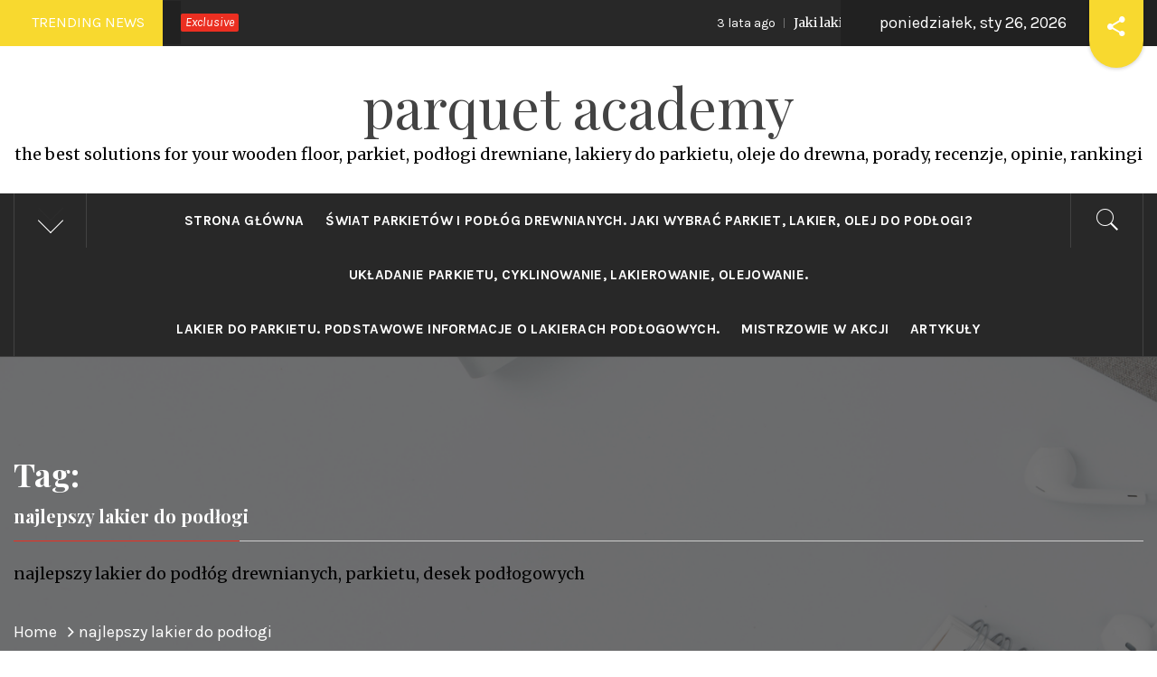

--- FILE ---
content_type: text/html; charset=UTF-8
request_url: http://parquet.academy/tag/najlepszy-lakier-do-podlogi/
body_size: 11871
content:
<!DOCTYPE html>
<html dir="ltr" lang="pl-PL">
<head>
    <meta charset="UTF-8">
    <meta name="viewport" content="width=device-width, initial-scale=1">
    <link rel="profile" href="http://gmpg.org/xfn/11">
    <link rel="pingback" href="http://parquet.academy/xmlrpc.php">
    <title>najlepszy lakier do podłogi | parquet academy</title>
        <style type="text/css">
                                .inner-header-overlay,
                    .hero-slider.overlay .slide-item .bg-image:before {
                        background: #282828;
                        filter: alpha(opacity=65);
                        opacity: 0.65;
                    }
                    </style>

    
		<!-- All in One SEO 4.7.0 - aioseo.com -->
		<meta name="robots" content="max-image-preview:large" />
		<meta name="keywords" content="jaki jest najlepszy lakier do parkietu,najlepsze lakiery do parkietów,lakiery do parkietów ranking,lakier do pdłogi drewnianej,lakiery do podłóg drewnianych,oleje do parkietów,olej do parkietu,lakier wodny do parkietu,lakiery wodne" />
		<link rel="canonical" href="http://parquet.academy/tag/najlepszy-lakier-do-podlogi/" />
		<meta name="generator" content="All in One SEO (AIOSEO) 4.7.0" />
		<meta name="google" content="nositelinkssearchbox" />
		<script type="application/ld+json" class="aioseo-schema">
			{"@context":"https:\/\/schema.org","@graph":[{"@type":"BreadcrumbList","@id":"http:\/\/parquet.academy\/tag\/najlepszy-lakier-do-podlogi\/#breadcrumblist","itemListElement":[{"@type":"ListItem","@id":"http:\/\/parquet.academy\/#listItem","position":1,"name":"Dom","item":"http:\/\/parquet.academy\/","nextItem":"http:\/\/parquet.academy\/tag\/najlepszy-lakier-do-podlogi\/#listItem"},{"@type":"ListItem","@id":"http:\/\/parquet.academy\/tag\/najlepszy-lakier-do-podlogi\/#listItem","position":2,"name":"najlepszy lakier do pod\u0142ogi","previousItem":"http:\/\/parquet.academy\/#listItem"}]},{"@type":"CollectionPage","@id":"http:\/\/parquet.academy\/tag\/najlepszy-lakier-do-podlogi\/#collectionpage","url":"http:\/\/parquet.academy\/tag\/najlepszy-lakier-do-podlogi\/","name":"najlepszy lakier do pod\u0142ogi | parquet academy","inLanguage":"pl-PL","isPartOf":{"@id":"http:\/\/parquet.academy\/#website"},"breadcrumb":{"@id":"http:\/\/parquet.academy\/tag\/najlepszy-lakier-do-podlogi\/#breadcrumblist"}},{"@type":"Organization","@id":"http:\/\/parquet.academy\/#organization","name":"parquet academy","description":"the best solutions for your wooden floor, parkiet, pod\u0142ogi drewniane, lakiery do parkietu, oleje do drewna, porady, recenzje, opinie, rankingi","url":"http:\/\/parquet.academy\/"},{"@type":"WebSite","@id":"http:\/\/parquet.academy\/#website","url":"http:\/\/parquet.academy\/","name":"parquet academy","description":"the best solutions for your wooden floor, parkiet, pod\u0142ogi drewniane, lakiery do parkietu, oleje do drewna, porady, recenzje, opinie, rankingi","inLanguage":"pl-PL","publisher":{"@id":"http:\/\/parquet.academy\/#organization"}}]}
		</script>
		<!-- All in One SEO -->

<link rel='dns-prefetch' href='//fonts.googleapis.com' />
<link rel="alternate" type="application/rss+xml" title="parquet academy &raquo; Kanał z wpisami" href="http://parquet.academy/feed/" />
<link rel="alternate" type="application/rss+xml" title="parquet academy &raquo; Kanał z komentarzami" href="http://parquet.academy/comments/feed/" />
<link rel="alternate" type="application/rss+xml" title="parquet academy &raquo; Kanał z wpisami otagowanymi jako najlepszy lakier do podłogi" href="http://parquet.academy/tag/najlepszy-lakier-do-podlogi/feed/" />
<script type="text/javascript">
/* <![CDATA[ */
window._wpemojiSettings = {"baseUrl":"https:\/\/s.w.org\/images\/core\/emoji\/15.0.3\/72x72\/","ext":".png","svgUrl":"https:\/\/s.w.org\/images\/core\/emoji\/15.0.3\/svg\/","svgExt":".svg","source":{"concatemoji":"http:\/\/parquet.academy\/wp-includes\/js\/wp-emoji-release.min.js?ver=6.6.1"}};
/*! This file is auto-generated */
!function(i,n){var o,s,e;function c(e){try{var t={supportTests:e,timestamp:(new Date).valueOf()};sessionStorage.setItem(o,JSON.stringify(t))}catch(e){}}function p(e,t,n){e.clearRect(0,0,e.canvas.width,e.canvas.height),e.fillText(t,0,0);var t=new Uint32Array(e.getImageData(0,0,e.canvas.width,e.canvas.height).data),r=(e.clearRect(0,0,e.canvas.width,e.canvas.height),e.fillText(n,0,0),new Uint32Array(e.getImageData(0,0,e.canvas.width,e.canvas.height).data));return t.every(function(e,t){return e===r[t]})}function u(e,t,n){switch(t){case"flag":return n(e,"\ud83c\udff3\ufe0f\u200d\u26a7\ufe0f","\ud83c\udff3\ufe0f\u200b\u26a7\ufe0f")?!1:!n(e,"\ud83c\uddfa\ud83c\uddf3","\ud83c\uddfa\u200b\ud83c\uddf3")&&!n(e,"\ud83c\udff4\udb40\udc67\udb40\udc62\udb40\udc65\udb40\udc6e\udb40\udc67\udb40\udc7f","\ud83c\udff4\u200b\udb40\udc67\u200b\udb40\udc62\u200b\udb40\udc65\u200b\udb40\udc6e\u200b\udb40\udc67\u200b\udb40\udc7f");case"emoji":return!n(e,"\ud83d\udc26\u200d\u2b1b","\ud83d\udc26\u200b\u2b1b")}return!1}function f(e,t,n){var r="undefined"!=typeof WorkerGlobalScope&&self instanceof WorkerGlobalScope?new OffscreenCanvas(300,150):i.createElement("canvas"),a=r.getContext("2d",{willReadFrequently:!0}),o=(a.textBaseline="top",a.font="600 32px Arial",{});return e.forEach(function(e){o[e]=t(a,e,n)}),o}function t(e){var t=i.createElement("script");t.src=e,t.defer=!0,i.head.appendChild(t)}"undefined"!=typeof Promise&&(o="wpEmojiSettingsSupports",s=["flag","emoji"],n.supports={everything:!0,everythingExceptFlag:!0},e=new Promise(function(e){i.addEventListener("DOMContentLoaded",e,{once:!0})}),new Promise(function(t){var n=function(){try{var e=JSON.parse(sessionStorage.getItem(o));if("object"==typeof e&&"number"==typeof e.timestamp&&(new Date).valueOf()<e.timestamp+604800&&"object"==typeof e.supportTests)return e.supportTests}catch(e){}return null}();if(!n){if("undefined"!=typeof Worker&&"undefined"!=typeof OffscreenCanvas&&"undefined"!=typeof URL&&URL.createObjectURL&&"undefined"!=typeof Blob)try{var e="postMessage("+f.toString()+"("+[JSON.stringify(s),u.toString(),p.toString()].join(",")+"));",r=new Blob([e],{type:"text/javascript"}),a=new Worker(URL.createObjectURL(r),{name:"wpTestEmojiSupports"});return void(a.onmessage=function(e){c(n=e.data),a.terminate(),t(n)})}catch(e){}c(n=f(s,u,p))}t(n)}).then(function(e){for(var t in e)n.supports[t]=e[t],n.supports.everything=n.supports.everything&&n.supports[t],"flag"!==t&&(n.supports.everythingExceptFlag=n.supports.everythingExceptFlag&&n.supports[t]);n.supports.everythingExceptFlag=n.supports.everythingExceptFlag&&!n.supports.flag,n.DOMReady=!1,n.readyCallback=function(){n.DOMReady=!0}}).then(function(){return e}).then(function(){var e;n.supports.everything||(n.readyCallback(),(e=n.source||{}).concatemoji?t(e.concatemoji):e.wpemoji&&e.twemoji&&(t(e.twemoji),t(e.wpemoji)))}))}((window,document),window._wpemojiSettings);
/* ]]> */
</script>
<style id='wp-emoji-styles-inline-css' type='text/css'>

	img.wp-smiley, img.emoji {
		display: inline !important;
		border: none !important;
		box-shadow: none !important;
		height: 1em !important;
		width: 1em !important;
		margin: 0 0.07em !important;
		vertical-align: -0.1em !important;
		background: none !important;
		padding: 0 !important;
	}
</style>
<link rel='stylesheet' id='wp-block-library-css' href='http://parquet.academy/wp-includes/css/dist/block-library/style.min.css?ver=6.6.1' type='text/css' media='all' />
<style id='classic-theme-styles-inline-css' type='text/css'>
/*! This file is auto-generated */
.wp-block-button__link{color:#fff;background-color:#32373c;border-radius:9999px;box-shadow:none;text-decoration:none;padding:calc(.667em + 2px) calc(1.333em + 2px);font-size:1.125em}.wp-block-file__button{background:#32373c;color:#fff;text-decoration:none}
</style>
<style id='global-styles-inline-css' type='text/css'>
:root{--wp--preset--aspect-ratio--square: 1;--wp--preset--aspect-ratio--4-3: 4/3;--wp--preset--aspect-ratio--3-4: 3/4;--wp--preset--aspect-ratio--3-2: 3/2;--wp--preset--aspect-ratio--2-3: 2/3;--wp--preset--aspect-ratio--16-9: 16/9;--wp--preset--aspect-ratio--9-16: 9/16;--wp--preset--color--black: #000000;--wp--preset--color--cyan-bluish-gray: #abb8c3;--wp--preset--color--white: #ffffff;--wp--preset--color--pale-pink: #f78da7;--wp--preset--color--vivid-red: #cf2e2e;--wp--preset--color--luminous-vivid-orange: #ff6900;--wp--preset--color--luminous-vivid-amber: #fcb900;--wp--preset--color--light-green-cyan: #7bdcb5;--wp--preset--color--vivid-green-cyan: #00d084;--wp--preset--color--pale-cyan-blue: #8ed1fc;--wp--preset--color--vivid-cyan-blue: #0693e3;--wp--preset--color--vivid-purple: #9b51e0;--wp--preset--gradient--vivid-cyan-blue-to-vivid-purple: linear-gradient(135deg,rgba(6,147,227,1) 0%,rgb(155,81,224) 100%);--wp--preset--gradient--light-green-cyan-to-vivid-green-cyan: linear-gradient(135deg,rgb(122,220,180) 0%,rgb(0,208,130) 100%);--wp--preset--gradient--luminous-vivid-amber-to-luminous-vivid-orange: linear-gradient(135deg,rgba(252,185,0,1) 0%,rgba(255,105,0,1) 100%);--wp--preset--gradient--luminous-vivid-orange-to-vivid-red: linear-gradient(135deg,rgba(255,105,0,1) 0%,rgb(207,46,46) 100%);--wp--preset--gradient--very-light-gray-to-cyan-bluish-gray: linear-gradient(135deg,rgb(238,238,238) 0%,rgb(169,184,195) 100%);--wp--preset--gradient--cool-to-warm-spectrum: linear-gradient(135deg,rgb(74,234,220) 0%,rgb(151,120,209) 20%,rgb(207,42,186) 40%,rgb(238,44,130) 60%,rgb(251,105,98) 80%,rgb(254,248,76) 100%);--wp--preset--gradient--blush-light-purple: linear-gradient(135deg,rgb(255,206,236) 0%,rgb(152,150,240) 100%);--wp--preset--gradient--blush-bordeaux: linear-gradient(135deg,rgb(254,205,165) 0%,rgb(254,45,45) 50%,rgb(107,0,62) 100%);--wp--preset--gradient--luminous-dusk: linear-gradient(135deg,rgb(255,203,112) 0%,rgb(199,81,192) 50%,rgb(65,88,208) 100%);--wp--preset--gradient--pale-ocean: linear-gradient(135deg,rgb(255,245,203) 0%,rgb(182,227,212) 50%,rgb(51,167,181) 100%);--wp--preset--gradient--electric-grass: linear-gradient(135deg,rgb(202,248,128) 0%,rgb(113,206,126) 100%);--wp--preset--gradient--midnight: linear-gradient(135deg,rgb(2,3,129) 0%,rgb(40,116,252) 100%);--wp--preset--font-size--small: 13px;--wp--preset--font-size--medium: 20px;--wp--preset--font-size--large: 36px;--wp--preset--font-size--x-large: 42px;--wp--preset--spacing--20: 0.44rem;--wp--preset--spacing--30: 0.67rem;--wp--preset--spacing--40: 1rem;--wp--preset--spacing--50: 1.5rem;--wp--preset--spacing--60: 2.25rem;--wp--preset--spacing--70: 3.38rem;--wp--preset--spacing--80: 5.06rem;--wp--preset--shadow--natural: 6px 6px 9px rgba(0, 0, 0, 0.2);--wp--preset--shadow--deep: 12px 12px 50px rgba(0, 0, 0, 0.4);--wp--preset--shadow--sharp: 6px 6px 0px rgba(0, 0, 0, 0.2);--wp--preset--shadow--outlined: 6px 6px 0px -3px rgba(255, 255, 255, 1), 6px 6px rgba(0, 0, 0, 1);--wp--preset--shadow--crisp: 6px 6px 0px rgba(0, 0, 0, 1);}:where(.is-layout-flex){gap: 0.5em;}:where(.is-layout-grid){gap: 0.5em;}body .is-layout-flex{display: flex;}.is-layout-flex{flex-wrap: wrap;align-items: center;}.is-layout-flex > :is(*, div){margin: 0;}body .is-layout-grid{display: grid;}.is-layout-grid > :is(*, div){margin: 0;}:where(.wp-block-columns.is-layout-flex){gap: 2em;}:where(.wp-block-columns.is-layout-grid){gap: 2em;}:where(.wp-block-post-template.is-layout-flex){gap: 1.25em;}:where(.wp-block-post-template.is-layout-grid){gap: 1.25em;}.has-black-color{color: var(--wp--preset--color--black) !important;}.has-cyan-bluish-gray-color{color: var(--wp--preset--color--cyan-bluish-gray) !important;}.has-white-color{color: var(--wp--preset--color--white) !important;}.has-pale-pink-color{color: var(--wp--preset--color--pale-pink) !important;}.has-vivid-red-color{color: var(--wp--preset--color--vivid-red) !important;}.has-luminous-vivid-orange-color{color: var(--wp--preset--color--luminous-vivid-orange) !important;}.has-luminous-vivid-amber-color{color: var(--wp--preset--color--luminous-vivid-amber) !important;}.has-light-green-cyan-color{color: var(--wp--preset--color--light-green-cyan) !important;}.has-vivid-green-cyan-color{color: var(--wp--preset--color--vivid-green-cyan) !important;}.has-pale-cyan-blue-color{color: var(--wp--preset--color--pale-cyan-blue) !important;}.has-vivid-cyan-blue-color{color: var(--wp--preset--color--vivid-cyan-blue) !important;}.has-vivid-purple-color{color: var(--wp--preset--color--vivid-purple) !important;}.has-black-background-color{background-color: var(--wp--preset--color--black) !important;}.has-cyan-bluish-gray-background-color{background-color: var(--wp--preset--color--cyan-bluish-gray) !important;}.has-white-background-color{background-color: var(--wp--preset--color--white) !important;}.has-pale-pink-background-color{background-color: var(--wp--preset--color--pale-pink) !important;}.has-vivid-red-background-color{background-color: var(--wp--preset--color--vivid-red) !important;}.has-luminous-vivid-orange-background-color{background-color: var(--wp--preset--color--luminous-vivid-orange) !important;}.has-luminous-vivid-amber-background-color{background-color: var(--wp--preset--color--luminous-vivid-amber) !important;}.has-light-green-cyan-background-color{background-color: var(--wp--preset--color--light-green-cyan) !important;}.has-vivid-green-cyan-background-color{background-color: var(--wp--preset--color--vivid-green-cyan) !important;}.has-pale-cyan-blue-background-color{background-color: var(--wp--preset--color--pale-cyan-blue) !important;}.has-vivid-cyan-blue-background-color{background-color: var(--wp--preset--color--vivid-cyan-blue) !important;}.has-vivid-purple-background-color{background-color: var(--wp--preset--color--vivid-purple) !important;}.has-black-border-color{border-color: var(--wp--preset--color--black) !important;}.has-cyan-bluish-gray-border-color{border-color: var(--wp--preset--color--cyan-bluish-gray) !important;}.has-white-border-color{border-color: var(--wp--preset--color--white) !important;}.has-pale-pink-border-color{border-color: var(--wp--preset--color--pale-pink) !important;}.has-vivid-red-border-color{border-color: var(--wp--preset--color--vivid-red) !important;}.has-luminous-vivid-orange-border-color{border-color: var(--wp--preset--color--luminous-vivid-orange) !important;}.has-luminous-vivid-amber-border-color{border-color: var(--wp--preset--color--luminous-vivid-amber) !important;}.has-light-green-cyan-border-color{border-color: var(--wp--preset--color--light-green-cyan) !important;}.has-vivid-green-cyan-border-color{border-color: var(--wp--preset--color--vivid-green-cyan) !important;}.has-pale-cyan-blue-border-color{border-color: var(--wp--preset--color--pale-cyan-blue) !important;}.has-vivid-cyan-blue-border-color{border-color: var(--wp--preset--color--vivid-cyan-blue) !important;}.has-vivid-purple-border-color{border-color: var(--wp--preset--color--vivid-purple) !important;}.has-vivid-cyan-blue-to-vivid-purple-gradient-background{background: var(--wp--preset--gradient--vivid-cyan-blue-to-vivid-purple) !important;}.has-light-green-cyan-to-vivid-green-cyan-gradient-background{background: var(--wp--preset--gradient--light-green-cyan-to-vivid-green-cyan) !important;}.has-luminous-vivid-amber-to-luminous-vivid-orange-gradient-background{background: var(--wp--preset--gradient--luminous-vivid-amber-to-luminous-vivid-orange) !important;}.has-luminous-vivid-orange-to-vivid-red-gradient-background{background: var(--wp--preset--gradient--luminous-vivid-orange-to-vivid-red) !important;}.has-very-light-gray-to-cyan-bluish-gray-gradient-background{background: var(--wp--preset--gradient--very-light-gray-to-cyan-bluish-gray) !important;}.has-cool-to-warm-spectrum-gradient-background{background: var(--wp--preset--gradient--cool-to-warm-spectrum) !important;}.has-blush-light-purple-gradient-background{background: var(--wp--preset--gradient--blush-light-purple) !important;}.has-blush-bordeaux-gradient-background{background: var(--wp--preset--gradient--blush-bordeaux) !important;}.has-luminous-dusk-gradient-background{background: var(--wp--preset--gradient--luminous-dusk) !important;}.has-pale-ocean-gradient-background{background: var(--wp--preset--gradient--pale-ocean) !important;}.has-electric-grass-gradient-background{background: var(--wp--preset--gradient--electric-grass) !important;}.has-midnight-gradient-background{background: var(--wp--preset--gradient--midnight) !important;}.has-small-font-size{font-size: var(--wp--preset--font-size--small) !important;}.has-medium-font-size{font-size: var(--wp--preset--font-size--medium) !important;}.has-large-font-size{font-size: var(--wp--preset--font-size--large) !important;}.has-x-large-font-size{font-size: var(--wp--preset--font-size--x-large) !important;}
:where(.wp-block-post-template.is-layout-flex){gap: 1.25em;}:where(.wp-block-post-template.is-layout-grid){gap: 1.25em;}
:where(.wp-block-columns.is-layout-flex){gap: 2em;}:where(.wp-block-columns.is-layout-grid){gap: 2em;}
:root :where(.wp-block-pullquote){font-size: 1.5em;line-height: 1.6;}
</style>
<link rel='stylesheet' id='jquery-slick-css' href='http://parquet.academy/wp-content/themes/royal-magazine/assets/libraries/slick/css/slick.min.css?ver=6.6.1' type='text/css' media='all' />
<link rel='stylesheet' id='ionicons-css' href='http://parquet.academy/wp-content/themes/royal-magazine/assets/libraries/ionicons/css/ionicons.min.css?ver=6.6.1' type='text/css' media='all' />
<link rel='stylesheet' id='bootstrap-css' href='http://parquet.academy/wp-content/themes/royal-magazine/assets/libraries/bootstrap/css/bootstrap.min.css?ver=6.6.1' type='text/css' media='all' />
<link rel='stylesheet' id='royal-magazine-style-css' href='http://parquet.academy/wp-content/themes/royal-news/style.css?ver=6.6.1' type='text/css' media='all' />
<link rel='stylesheet' id='royal-magazine-google-fonts-css' href='https://fonts.googleapis.com/css?family=Merriweather|Karla:400,400i,700,700i|Playfair%20Display:400,400i,700,700i,900&#038;subset=latin,latin-ext' type='text/css' media='all' />
<link rel='stylesheet' id='royal-magazine-css' href='http://parquet.academy/wp-content/themes/royal-magazine/style.css?ver=6.6.1' type='text/css' media='all' />
<link rel='stylesheet' id='royal-news-css' href='http://parquet.academy/wp-content/themes/royal-news/custom.css?ver=6.6.1' type='text/css' media='all' />
<script type="text/javascript" src="http://parquet.academy/wp-includes/js/jquery/jquery.min.js?ver=3.7.1" id="jquery-core-js"></script>
<script type="text/javascript" src="http://parquet.academy/wp-includes/js/jquery/jquery-migrate.min.js?ver=3.4.1" id="jquery-migrate-js"></script>
<link rel="https://api.w.org/" href="http://parquet.academy/wp-json/" /><link rel="alternate" title="JSON" type="application/json" href="http://parquet.academy/wp-json/wp/v2/tags/105" /><link rel="EditURI" type="application/rsd+xml" title="RSD" href="http://parquet.academy/xmlrpc.php?rsd" />
<meta name="generator" content="WordPress 6.6.1" />
<link rel="icon" href="http://parquet.academy/wp-content/uploads/2020/09/cropped-ikona2-32x32.png" sizes="32x32" />
<link rel="icon" href="http://parquet.academy/wp-content/uploads/2020/09/cropped-ikona2-192x192.png" sizes="192x192" />
<link rel="apple-touch-icon" href="http://parquet.academy/wp-content/uploads/2020/09/cropped-ikona2-180x180.png" />
<meta name="msapplication-TileImage" content="http://parquet.academy/wp-content/uploads/2020/09/cropped-ikona2-270x270.png" />
</head>

<body class="archive tag tag-najlepszy-lakier-do-podlogi tag-105 hfeed right-sidebar ">
    <div class="preloader">
        <div class="preloader-wrapper">
            <div class="line odd"></div>
            <div class="line even"></div>
            <div class="line odd-1"></div>
            <div class="line even-1"></div>
        </div>
    </div>
<!-- full-screen-layout/boxed-layout -->
<div id="page" class="site site-bg full-screen-layout">
    <a class="skip-link screen-reader-text" href="#main">Skip to content</a>
    <header id="masthead" class="site-header" role="banner">
                    <div class="top-bar alt-bgcolor container-fluid no-padding">
                <div class="container">
                                            <div class="breaking-news">
                            <h3 class="primary-font text-uppercase">Trending News</h3>
                        </div>
                                        <div class="news primary-bgcolor">
                                                    <span
                                class="secondary-bgcolor primary-font">Exclusive</span>
                                                                            <div data-speed="10000" data-direction="left" class="marquee">
                                                                    <a href="http://parquet.academy/jak-wybrac-lakier-do-parkietu/" class="alt-font">
                                        <span
                                            class="primary-font">3 lata ago</span>Jaki lakier wybrać do parkietu? Wodny czy rozpuszczalnikowy?                                    </a>
                                                                        <a href="http://parquet.academy/olej-do-parkietu/" class="alt-font">
                                        <span
                                            class="primary-font">3 lata ago</span>Oleje i olejowoski do podłóg drewnianych, jak wybrać?                                    </a>
                                                                        <a href="http://parquet.academy/jaki-lakier-do-podlogi-ranking/" class="alt-font">
                                        <span
                                            class="primary-font">3 lata ago</span>Jaki wybrać lakier do podłogi drewnianej? Właściwości i ranking lakierów do podłóg.                                    </a>
                                                                        <a href="http://parquet.academy/lakiery-poliuretanowe-do-parkietu-i-podlog-drewnianych/" class="alt-font">
                                        <span
                                            class="primary-font">4 lata ago</span>Lakier poliuretanowy do parkietu &#8211; najlepsza ochrona podłóg drewnianych.                                    </a>
                                                                        <a href="http://parquet.academy/olej-czy-wosk-do-podlogi/" class="alt-font">
                                        <span
                                            class="primary-font">4 lata ago</span>Olej czy wosk do podłogi? Ranking olejów, olejowosków i wosków. cz.2                                    </a>
                                                                </div>
                                                </div>
                                            <div class="twp-date primary-font">
                            poniedziałek, sty 26, 2026                        </div>
                                                                <div class="twp-social-share">
                            <div class="cd-stretchy-nav social-icons ">
                                <a class="cd-nav-trigger ion-android-share-alt" href="javascript:;"></a>
                                <div class="social-menu-container"><ul id="social-menu" class="twp-social-nav"><li id="menu-item-11" class="menu-item menu-item-type-custom menu-item-object-custom menu-item-home menu-item-11"><a href="http://parquet.academy"><span class="screen-reader-text">Strona główna</span></a></li>
<li id="menu-item-12" class="menu-item menu-item-type-post_type menu-item-object-post menu-item-12"><a href="http://parquet.academy/witaj-swiecie-parkietow-i-podlog-drewnianych/"><span class="screen-reader-text">Świat parkietów i podłóg drewnianych. Jaki wybrać parkiet, lakier, olej do podłogi?</span></a></li>
<li id="menu-item-71" class="menu-item menu-item-type-post_type menu-item-object-page menu-item-71"><a href="http://parquet.academy/mistrzowie-parkietu-ukladanie-parkietu-cyklinowanie-lakierowanie-olejowanie/"><span class="screen-reader-text">Układanie parkietu, cyklinowanie, lakierowanie, olejowanie.</span></a></li>
<li id="menu-item-16" class="menu-item menu-item-type-post_type menu-item-object-post menu-item-16"><a href="http://parquet.academy/lakiery-do-parkietow/"><span class="screen-reader-text">Lakier do parkietu. Podstawowe informacje o lakierach podłogowych.</span></a></li>
<li id="menu-item-323" class="menu-item menu-item-type-taxonomy menu-item-object-category menu-item-323"><a href="http://parquet.academy/category/filmy-z-realizacji-wykonawczych/"><span class="screen-reader-text">mistrzowie w akcji</span></a></li>
<li id="menu-item-324" class="menu-item menu-item-type-taxonomy menu-item-object-category menu-item-324"><a href="http://parquet.academy/category/artykuly/"><span class="screen-reader-text">artykuły</span></a></li>
</ul></div>
                                <span aria-hidden="true" class="stretchy-nav-bg alt-bgcolor"></span>
                            </div>
                        </div>
                                    </div>
            </div>
                <div class="header-middle">
            <div class="container container-bg">
                <div class="row">
                    <div class="col-sm-12">
                        <div class="site-branding">
                                                            <span class="site-title secondary-font">
                                <a href="http://parquet.academy/" rel="home">
                                    parquet academy                                </a>
                            </span>
                                                            <p class="site-description">the best solutions for your wooden floor, parkiet, podłogi drewniane, lakiery do parkietu, oleje do drewna, porady, recenzje, opinie, rankingi</p>
                                                    </div>
                    </div>
                </div>
            </div>
        </div>
        <div class="top-header primary-bgcolor">
                        <div class="container">
                <div class="row">
                    <div class="col-sm-12">
                        <nav class="main-navigation" role="navigation">
                                                            <span class="popular-post">
                               <a data-toggle="collapse" href="#trendingCollapse" aria-expanded="false"
                                  aria-controls="trendingCollapse" class="trending-news">
                                   <span class="arrow"></span>
                               </a>
                        </span>
                                                        <span class="icon-search">
                            <i class="twp-icon twp-icon-2x ion-ios-search"></i>
                        </span>

                        <span class="toggle-menu" aria-controls="primary-menu" aria-expanded="false">
                             <span class="screen-reader-text">
                                Primary Menu                            </span>
                            <i class="ham"></i>
                        </span>

                            <div class="menu"><ul id="primary-menu" class="menu"><li class="menu-item menu-item-type-custom menu-item-object-custom menu-item-home menu-item-11"><a href="http://parquet.academy">Strona główna</a></li>
<li class="menu-item menu-item-type-post_type menu-item-object-post menu-item-12"><a href="http://parquet.academy/witaj-swiecie-parkietow-i-podlog-drewnianych/">Świat parkietów i podłóg drewnianych. Jaki wybrać parkiet, lakier, olej do podłogi?</a></li>
<li class="menu-item menu-item-type-post_type menu-item-object-page menu-item-71"><a href="http://parquet.academy/mistrzowie-parkietu-ukladanie-parkietu-cyklinowanie-lakierowanie-olejowanie/">Układanie parkietu, cyklinowanie, lakierowanie, olejowanie.</a></li>
<li class="menu-item menu-item-type-post_type menu-item-object-post menu-item-16"><a href="http://parquet.academy/lakiery-do-parkietow/">Lakier do parkietu. Podstawowe informacje o lakierach podłogowych.</a></li>
<li class="menu-item menu-item-type-taxonomy menu-item-object-category menu-item-323"><a href="http://parquet.academy/category/filmy-z-realizacji-wykonawczych/">mistrzowie w akcji</a></li>
<li class="menu-item menu-item-type-taxonomy menu-item-object-category menu-item-324"><a href="http://parquet.academy/category/artykuly/">artykuły</a></li>
</ul></div>                        </nav><!-- #site-navigation -->
                    </div>
                </div>
            </div>

            <div class="popup-search">
                <div class="table-align">
                    <div class="table-align-cell v-align-middle">
                        <form role="search" method="get" class="search-form" action="http://parquet.academy/">
				<label>
					<span class="screen-reader-text">Szukaj:</span>
					<input type="search" class="search-field" placeholder="Szukaj &hellip;" value="" name="s" />
				</label>
				<input type="submit" class="search-submit" value="Szukaj" />
			</form>                    </div>
                </div>
                <div class="close-popup"></div>
            </div>
                            <div class="collapse primary-bgcolor" id="trendingCollapse">
                    <div class="container pt-20 pb-20 pt-md-40">
                        <div class="row">
                                                                <div class="col-md-4 col-sm-6 clear-col mb-20">
                                        <div class="trending-border clearfix pb-20">
                                            <div class="row">
                                                <div class="full-item-image item-image col-xs-4 col-sm-4 pull-left">
                                                    <div class="full-item-image item-image hover_effect-2">
                                                        <a href="http://parquet.academy/oleje-do-parkietu/" class="news-item-thumb">
                                                            <img src="http://parquet.academy/wp-content/uploads/2018/03/Woski-i-olejowoski-do-parkietu-150x150.jpg">
                                                            <span class="twp-corner">
                                                                <i class="ion-ios-photos-outline img-icon"></i>
                                                            </span>
                                                        </a>
                                                    </div>
                                                </div>

                                                <div class="full-item-details col-xs-8 col-sm-8">
                                                    <div class="full-item-metadata">
                                                        <div class="item-metadata posts-date primary-font">
                                                            <small>
                                                                <span>sty 9 2020</span>
                                                            </small>
                                                        </div>
                                                    </div>
                                                    <div class="full-item-content">
                                                        <h4 class="item-title mt-0 pt-0">
                                                            <a href="http://parquet.academy/oleje-do-parkietu/">
                                                                Oleje i woski do parkietów &#8211; zalety i wady cz.1                                                            </a>
                                                        </h4>
                                                    </div>
                                                </div>
                                            </div>
                                        </div>
                                    </div>
                                                                        <div class="col-md-4 col-sm-6 clear-col mb-20">
                                        <div class="trending-border clearfix pb-20">
                                            <div class="row">
                                                <div class="full-item-image item-image col-xs-4 col-sm-4 pull-left">
                                                    <div class="full-item-image item-image hover_effect-2">
                                                        <a href="http://parquet.academy/jak-wybrac-lakier-do-parkietu/" class="news-item-thumb">
                                                            <img src="http://parquet.academy/wp-content/themes/royal-magazine/images/no-image.jpg">
                                                            <span class="twp-corner">
                                                                <i class="ion-ios-photos-outline img-icon"></i>
                                                            </span>
                                                        </a>
                                                    </div>
                                                </div>

                                                <div class="full-item-details col-xs-8 col-sm-8">
                                                    <div class="full-item-metadata">
                                                        <div class="item-metadata posts-date primary-font">
                                                            <small>
                                                                <span>sty 28 2023</span>
                                                            </small>
                                                        </div>
                                                    </div>
                                                    <div class="full-item-content">
                                                        <h4 class="item-title mt-0 pt-0">
                                                            <a href="http://parquet.academy/jak-wybrac-lakier-do-parkietu/">
                                                                Jaki lakier wybrać do parkietu? Wodny czy rozpuszczalnikowy?                                                            </a>
                                                        </h4>
                                                    </div>
                                                </div>
                                            </div>
                                        </div>
                                    </div>
                                                                        <div class="col-md-4 col-sm-6 clear-col mb-20">
                                        <div class="trending-border clearfix pb-20">
                                            <div class="row">
                                                <div class="full-item-image item-image col-xs-4 col-sm-4 pull-left">
                                                    <div class="full-item-image item-image hover_effect-2">
                                                        <a href="http://parquet.academy/olej-do-parkietu/" class="news-item-thumb">
                                                            <img src="http://parquet.academy/wp-content/themes/royal-magazine/images/no-image.jpg">
                                                            <span class="twp-corner">
                                                                <i class="ion-ios-photos-outline img-icon"></i>
                                                            </span>
                                                        </a>
                                                    </div>
                                                </div>

                                                <div class="full-item-details col-xs-8 col-sm-8">
                                                    <div class="full-item-metadata">
                                                        <div class="item-metadata posts-date primary-font">
                                                            <small>
                                                                <span>lis 4 2022</span>
                                                            </small>
                                                        </div>
                                                    </div>
                                                    <div class="full-item-content">
                                                        <h4 class="item-title mt-0 pt-0">
                                                            <a href="http://parquet.academy/olej-do-parkietu/">
                                                                Oleje i olejowoski do podłóg drewnianych, jak wybrać?                                                            </a>
                                                        </h4>
                                                    </div>
                                                </div>
                                            </div>
                                        </div>
                                    </div>
                                                                        <div class="col-md-4 col-sm-6 clear-col mb-20">
                                        <div class="trending-border clearfix pb-20">
                                            <div class="row">
                                                <div class="full-item-image item-image col-xs-4 col-sm-4 pull-left">
                                                    <div class="full-item-image item-image hover_effect-2">
                                                        <a href="http://parquet.academy/jaki-lakier-do-podlogi-ranking/" class="news-item-thumb">
                                                            <img src="http://parquet.academy/wp-content/themes/royal-magazine/images/no-image.jpg">
                                                            <span class="twp-corner">
                                                                <i class="ion-ios-photos-outline img-icon"></i>
                                                            </span>
                                                        </a>
                                                    </div>
                                                </div>

                                                <div class="full-item-details col-xs-8 col-sm-8">
                                                    <div class="full-item-metadata">
                                                        <div class="item-metadata posts-date primary-font">
                                                            <small>
                                                                <span>wrz 12 2022</span>
                                                            </small>
                                                        </div>
                                                    </div>
                                                    <div class="full-item-content">
                                                        <h4 class="item-title mt-0 pt-0">
                                                            <a href="http://parquet.academy/jaki-lakier-do-podlogi-ranking/">
                                                                Jaki wybrać lakier do podłogi drewnianej? Właściwości i ranking lakierów do podłóg.                                                            </a>
                                                        </h4>
                                                    </div>
                                                </div>
                                            </div>
                                        </div>
                                    </div>
                                                                        <div class="col-md-4 col-sm-6 clear-col mb-20">
                                        <div class="trending-border clearfix pb-20">
                                            <div class="row">
                                                <div class="full-item-image item-image col-xs-4 col-sm-4 pull-left">
                                                    <div class="full-item-image item-image hover_effect-2">
                                                        <a href="http://parquet.academy/lakiery-poliuretanowe-do-parkietu-i-podlog-drewnianych/" class="news-item-thumb">
                                                            <img src="http://parquet.academy/wp-content/uploads/2018/11/HartzLack_K2_Pla_506b3acdaf317_155x190-150x150.jpg">
                                                            <span class="twp-corner">
                                                                <i class="ion-ios-photos-outline img-icon"></i>
                                                            </span>
                                                        </a>
                                                    </div>
                                                </div>

                                                <div class="full-item-details col-xs-8 col-sm-8">
                                                    <div class="full-item-metadata">
                                                        <div class="item-metadata posts-date primary-font">
                                                            <small>
                                                                <span>lip 15 2022</span>
                                                            </small>
                                                        </div>
                                                    </div>
                                                    <div class="full-item-content">
                                                        <h4 class="item-title mt-0 pt-0">
                                                            <a href="http://parquet.academy/lakiery-poliuretanowe-do-parkietu-i-podlog-drewnianych/">
                                                                Lakier poliuretanowy do parkietu &#8211; najlepsza ochrona podłóg drewnianych.                                                            </a>
                                                        </h4>
                                                    </div>
                                                </div>
                                            </div>
                                        </div>
                                    </div>
                                                                        <div class="col-md-4 col-sm-6 clear-col mb-20">
                                        <div class="trending-border clearfix pb-20">
                                            <div class="row">
                                                <div class="full-item-image item-image col-xs-4 col-sm-4 pull-left">
                                                    <div class="full-item-image item-image hover_effect-2">
                                                        <a href="http://parquet.academy/olej-czy-wosk-do-podlogi/" class="news-item-thumb">
                                                            <img src="http://parquet.academy/wp-content/themes/royal-magazine/images/no-image.jpg">
                                                            <span class="twp-corner">
                                                                <i class="ion-ios-photos-outline img-icon"></i>
                                                            </span>
                                                        </a>
                                                    </div>
                                                </div>

                                                <div class="full-item-details col-xs-8 col-sm-8">
                                                    <div class="full-item-metadata">
                                                        <div class="item-metadata posts-date primary-font">
                                                            <small>
                                                                <span>cze 14 2022</span>
                                                            </small>
                                                        </div>
                                                    </div>
                                                    <div class="full-item-content">
                                                        <h4 class="item-title mt-0 pt-0">
                                                            <a href="http://parquet.academy/olej-czy-wosk-do-podlogi/">
                                                                Olej czy wosk do podłogi? Ranking olejów, olejowosków i wosków. cz.2                                                            </a>
                                                        </h4>
                                                    </div>
                                                </div>
                                            </div>
                                        </div>
                                    </div>
                                                            </div>
                    </div>
                </div>
                    </div>
    </header>
    <!-- #masthead -->

    <!-- Innerpage Header Begins Here -->
                    <div class="wrapper page-inner-title inner-banner-2 twp-inner-banner data-bg" data-background="http://parquet.academy/wp-content/themes/royal-magazine/images/banner-image.jpg">
            <header class="entry-header">
                <div class="container">
                    <div class="row">
                        <div class="col-md-12">
                            <h1 class="entry-title">Tag: <span>najlepszy lakier do podłogi</span></h1><div class="taxonomy-description"><p>najlepszy lakier do podłóg drewnianych, parkietu, desek podłogowych</p>
</div>                        </div>
                        <div class="col-md-12">
                            <div class="primary-font twp-bredcrumb">
                                <div role="navigation" aria-label="Breadcrumbs" class="breadcrumb-trail breadcrumbs" itemprop="breadcrumb"><ul class="trail-items" itemscope itemtype="http://schema.org/BreadcrumbList"><meta name="numberOfItems" content="2" /><meta name="itemListOrder" content="Ascending" /><li itemprop="itemListElement" itemscope itemtype="http://schema.org/ListItem" class="trail-item trail-begin"><a href="http://parquet.academy" rel="home"><span itemprop="name">Home</span></a><meta itemprop="position" content="1" /></li><li itemprop="itemListElement" itemscope itemtype="http://schema.org/ListItem" class="trail-item trail-end"><span itemprop="name">najlepszy lakier do podłogi</span><meta itemprop="position" content="2" /></li></ul></div>                            </div>
                        </div>
                    </div>
                </div>
            </header>
            <div class="inner-header-overlay"></div>
        </div>
    
            <!-- Innerpage Header Ends Here -->
    <div id="content" class="site-content">
	<div id="primary" class="content-area">
		<main id="main" class="site-main" role="main">

		
			
<article id="post-166" class="post-166 post type-post status-publish format-standard hentry category-filmy-z-realizacji-wykonawczych tag-domalux-silver tag-domalux-silver-opinie tag-lakier-bona-opinie tag-lakier-do-parkietu tag-lakier-do-parkietu-opinie tag-lakier-do-podlog tag-lakier-do-podlog-drewnianych tag-lakier-do-podlogi tag-lakier-do-podlogi-drewnianej tag-lakier-do-podlogi-opinie tag-lakier-domalux-silver tag-lakier-hartzlack tag-lakier-hartzlack-opinie tag-lakier-poliuretanowy-do-drewna tag-lakier-poliuretanowy-wodny-do-parkietu tag-lakier-wodny tag-lakier-wodny-do-drewna tag-lakier-wodny-do-parkietu tag-lakier-wodny-do-parkietu-opinie tag-lakiery-do-parkietow tag-lakiery-do-parkietu-forum tag-lakiery-do-podlog tag-lakiery-poliuretanowe tag-lakiery-wodne tag-najlepsze-lakiery-do-parkietu tag-najlepszy-lakier-do-parkietu tag-najlepszy-lakier-do-podlog-drewnianych tag-najlepszy-lakier-do-podlogi tag-najlepszy-lakier-wodny-do-parkietu tag-najlepszy-lakier-wodny-do-podlog tag-ranking-lakierow-do-parkietow tag-ranking-lakierow-do-podlog tag-ranking-lakiery-do-parkietu tag-ranking-lakiery-do-podlog tag-rankingi-lakierow-do-parkietow tag-rankingi-lakierow-do-podlog tag-v33-opinie">
                                    <div class="twp-archive-lr clearfix mb-50">
                        <div class="entry-content twp-entry-content twp-post-fullwidth">
            
            <div class="primary-font twp-meta-categories">
                Category: <ul class="post-categories">
	<li><a href="http://parquet.academy/category/filmy-z-realizacji-wykonawczych/" rel="category tag">mistrzowie w akcji</a></li></ul>            </div>
            <h2 class="entry-title archive-entry-title mt-0">
                <a href="http://parquet.academy/jak-wybrac-lakier-do-parkietu/">Jaki lakier wybrać do parkietu? Wodny czy rozpuszczalnikowy?</a>
            </h2>

                            <div>
                    <p>&nbsp; &nbsp;Jaki lakier do parkietu najlepiej sprawdzi się w konkretnym pomieszczeniu?&nbsp; Rodzaje lakierów do podłóg cd. Jaki wybrać lakier wodny do parkietu? Lakier wodny czy rozpuszczalnikowy? Lakiery wodne do parkietów&nbsp;dzięki <a href="http://parquet.academy/jak-wybrac-lakier-do-parkietu/" class="read-more button-fancy -red"><span class="btn-arrow"></span><span class="twp-read-more text">Continue Reading</span></a></p>
                </div>
            
            <div class="primary-font small-font twp-meta-info">
                <span class="posted-on"> Posted On : <a href="http://parquet.academy/jak-wybrac-lakier-do-parkietu/" rel="bookmark"><time class="entry-date published updated" datetime="2023-01-28T14:15:00+01:00">28 stycznia 2023</time></a></span><span class="byline"> Published By : <span class="author vcard"><a class="url fn n" href="http://parquet.academy/author/admin/">admin</a></span></span>            </div>
        </div><!-- .entry-content -->
        
</article><!-- #post-## -->

		</main><!-- #main -->
	</div><!-- #primary -->


<aside id="secondary" class="widget-area" role="complementary">
	<div class="theiaStickySidebar">
		<section id="custom_html-3" class="widget_text widget clearfix widget_custom_html"><h2 class="widget-title secondary-font">Ranking najlepsze lakiery i impregnaty do drewna. ______________ Budowlana marka roku!!!</h2><div class="textwidget custom-html-widget">wyniki na podstawie  badania setek opinii wykonawców. Czytaj w "Najnowsze Wpisy"</div></section><section id="search-2" class="widget clearfix widget_search"><form role="search" method="get" class="search-form" action="http://parquet.academy/">
				<label>
					<span class="screen-reader-text">Szukaj:</span>
					<input type="search" class="search-field" placeholder="Szukaj &hellip;" value="" name="s" />
				</label>
				<input type="submit" class="search-submit" value="Szukaj" />
			</form></section><section id="media_video-7" class="widget clearfix widget_media_video"><h2 class="widget-title secondary-font">Domalux jak lakierować</h2><div style="width:100%;" class="wp-video"><!--[if lt IE 9]><script>document.createElement('video');</script><![endif]-->
<video class="wp-video-shortcode" id="video-166-1" preload="metadata" controls="controls"><source type="video/youtube" src="https://www.youtube.com/watch?v=6iou8KbtXHc&#038;_=1" /><a href="https://www.youtube.com/watch?v=6iou8KbtXHc">https://www.youtube.com/watch?v=6iou8KbtXHc</a></video></div></section><section id="media_video-3" class="widget clearfix widget_media_video"><h2 class="widget-title secondary-font">Sposób na trwałą drewnianą podłogę. HartzLack UltraMagic 2K</h2><div style="width:100%;" class="wp-video"><video class="wp-video-shortcode" id="video-166-2" preload="metadata" controls="controls"><source type="video/youtube" src="https://www.youtube.com/watch?v=T9pf-8zApGM&#038;_=2" /><a href="https://www.youtube.com/watch?v=T9pf-8zApGM">https://www.youtube.com/watch?v=T9pf-8zApGM</a></video></div></section><section id="media_video-8" class="widget clearfix widget_media_video"><h2 class="widget-title secondary-font">Domalux, który wybrać</h2><div style="width:100%;" class="wp-video"><video class="wp-video-shortcode" id="video-166-3" preload="metadata" controls="controls"><source type="video/youtube" src="https://www.youtube.com/watch?v=Fxp_cRf2wzU&#038;_=3" /><a href="https://www.youtube.com/watch?v=Fxp_cRf2wzU">https://www.youtube.com/watch?v=Fxp_cRf2wzU</a></video></div></section><section id="media_video-9" class="widget clearfix widget_media_video"><h2 class="widget-title secondary-font">Vidaron bezpodkładowy</h2><div style="width:100%;" class="wp-video"><video class="wp-video-shortcode" id="video-166-4" preload="metadata" controls="controls"><source type="video/youtube" src="https://www.youtube.com/watch?v=9ceEuvyHm-U&#038;_=4" /><a href="https://www.youtube.com/watch?v=9ceEuvyHm-U">https://www.youtube.com/watch?v=9ceEuvyHm-U</a></video></div></section>
		<section id="recent-posts-2" class="widget clearfix widget_recent_entries">
		<h2 class="widget-title secondary-font">Ostatnie wpisy</h2>
		<ul>
											<li>
					<a href="http://parquet.academy/jak-wybrac-lakier-do-parkietu/">Jaki lakier wybrać do parkietu? Wodny czy rozpuszczalnikowy?</a>
									</li>
											<li>
					<a href="http://parquet.academy/olej-do-parkietu/">Oleje i olejowoski do podłóg drewnianych, jak wybrać?</a>
									</li>
											<li>
					<a href="http://parquet.academy/jaki-lakier-do-podlogi-ranking/">Jaki wybrać lakier do podłogi drewnianej? Właściwości i ranking lakierów do podłóg.</a>
									</li>
											<li>
					<a href="http://parquet.academy/lakiery-poliuretanowe-do-parkietu-i-podlog-drewnianych/">Lakier poliuretanowy do parkietu &#8211; najlepsza ochrona podłóg drewnianych.</a>
									</li>
											<li>
					<a href="http://parquet.academy/olej-czy-wosk-do-podlogi/">Olej czy wosk do podłogi? Ranking olejów, olejowosków i wosków. cz.2</a>
									</li>
					</ul>

		</section><section id="categories-2" class="widget clearfix widget_categories"><h2 class="widget-title secondary-font">Mistrzowie</h2><form action="http://parquet.academy" method="get"><label class="screen-reader-text" for="cat">Mistrzowie</label><select  name='cat' id='cat' class='postform'>
	<option value='-1'>Wybierz kategorię</option>
	<option class="level-0" value="1">artykuły</option>
	<option class="level-0" value="15">mistrzowie w akcji</option>
</select>
</form><script type="text/javascript">
/* <![CDATA[ */

(function() {
	var dropdown = document.getElementById( "cat" );
	function onCatChange() {
		if ( dropdown.options[ dropdown.selectedIndex ].value > 0 ) {
			dropdown.parentNode.submit();
		}
	}
	dropdown.onchange = onCatChange;
})();

/* ]]> */
</script>
</section><section id="archives-2" class="widget clearfix widget_archive"><h2 class="widget-title secondary-font">Archiwa</h2>
			<ul>
					<li><a href='http://parquet.academy/2023/01/'>styczeń 2023</a></li>
	<li><a href='http://parquet.academy/2022/11/'>listopad 2022</a></li>
	<li><a href='http://parquet.academy/2022/09/'>wrzesień 2022</a></li>
	<li><a href='http://parquet.academy/2022/07/'>lipiec 2022</a></li>
	<li><a href='http://parquet.academy/2022/06/'>czerwiec 2022</a></li>
	<li><a href='http://parquet.academy/2022/04/'>kwiecień 2022</a></li>
	<li><a href='http://parquet.academy/2022/01/'>styczeń 2022</a></li>
	<li><a href='http://parquet.academy/2021/10/'>październik 2021</a></li>
	<li><a href='http://parquet.academy/2021/07/'>lipiec 2021</a></li>
	<li><a href='http://parquet.academy/2021/02/'>luty 2021</a></li>
	<li><a href='http://parquet.academy/2020/11/'>listopad 2020</a></li>
	<li><a href='http://parquet.academy/2020/07/'>lipiec 2020</a></li>
	<li><a href='http://parquet.academy/2020/03/'>marzec 2020</a></li>
	<li><a href='http://parquet.academy/2020/02/'>luty 2020</a></li>
	<li><a href='http://parquet.academy/2020/01/'>styczeń 2020</a></li>
	<li><a href='http://parquet.academy/2019/11/'>listopad 2019</a></li>
	<li><a href='http://parquet.academy/2019/07/'>lipiec 2019</a></li>
	<li><a href='http://parquet.academy/2019/06/'>czerwiec 2019</a></li>
	<li><a href='http://parquet.academy/2019/05/'>maj 2019</a></li>
	<li><a href='http://parquet.academy/2019/03/'>marzec 2019</a></li>
	<li><a href='http://parquet.academy/2019/01/'>styczeń 2019</a></li>
	<li><a href='http://parquet.academy/2018/11/'>listopad 2018</a></li>
	<li><a href='http://parquet.academy/2018/10/'>październik 2018</a></li>
	<li><a href='http://parquet.academy/2018/08/'>sierpień 2018</a></li>
	<li><a href='http://parquet.academy/2018/06/'>czerwiec 2018</a></li>
	<li><a href='http://parquet.academy/2018/03/'>marzec 2018</a></li>
	<li><a href='http://parquet.academy/2018/01/'>styczeń 2018</a></li>
	<li><a href='http://parquet.academy/2017/11/'>listopad 2017</a></li>
	<li><a href='http://parquet.academy/2017/10/'>październik 2017</a></li>
	<li><a href='http://parquet.academy/2017/09/'>wrzesień 2017</a></li>
			</ul>

			</section><section id="meta-2" class="widget clearfix widget_meta"><h2 class="widget-title secondary-font">Meta</h2>
		<ul>
						<li><a href="http://parquet.academy/wp-login.php">Zaloguj się</a></li>
			<li><a href="http://parquet.academy/feed/">Kanał wpisów</a></li>
			<li><a href="http://parquet.academy/comments/feed/">Kanał komentarzy</a></li>

			<li><a href="https://pl.wordpress.org/">WordPress.org</a></li>
		</ul>

		</section><section id="categories-3" class="widget clearfix widget_categories"><h2 class="widget-title secondary-font">Kategorie</h2>
			<ul>
					<li class="cat-item cat-item-1"><a href="http://parquet.academy/category/artykuly/">artykuły</a>
</li>
	<li class="cat-item cat-item-15"><a href="http://parquet.academy/category/filmy-z-realizacji-wykonawczych/">mistrzowie w akcji</a>
</li>
			</ul>

			</section>	</div>
</aside><!-- #secondary -->
</div><!-- #content -->

<footer id="colophon" class="site-footer mt-30" role="contentinfo">
    <div class="container-fluid">
        <!-- end col-12 -->
        <div class="row">
        
        <div class="copyright-area">
            <div class="site-info">
                <div class="container">
                    <div class="row">
                        <div class="site-copyright clearfix pb-20 pt-20 primary-font">
                            <div class="col-md-4">
                                Copyright All right reserved                                <br>
                                Theme: Royal News by <a href="https://themeinwp.com/" target = "_blank" rel="designer">ThemeinWP </a>                            </div>
                            <div class="col-md-8">
                                                                    <div class="site-footer-menu primary-font">
                                        <div class="menu-moje-nowe-menu-container"><ul id="footer-menu" class=""><li class="menu-item menu-item-type-custom menu-item-object-custom menu-item-home menu-item-11"><a href="http://parquet.academy">Strona główna</a></li>
<li class="menu-item menu-item-type-post_type menu-item-object-post menu-item-12"><a href="http://parquet.academy/witaj-swiecie-parkietow-i-podlog-drewnianych/">Świat parkietów i podłóg drewnianych. Jaki wybrać parkiet, lakier, olej do podłogi?</a></li>
<li class="menu-item menu-item-type-post_type menu-item-object-page menu-item-71"><a href="http://parquet.academy/mistrzowie-parkietu-ukladanie-parkietu-cyklinowanie-lakierowanie-olejowanie/">Układanie parkietu, cyklinowanie, lakierowanie, olejowanie.</a></li>
<li class="menu-item menu-item-type-post_type menu-item-object-post menu-item-16"><a href="http://parquet.academy/lakiery-do-parkietow/">Lakier do parkietu. Podstawowe informacje o lakierach podłogowych.</a></li>
<li class="menu-item menu-item-type-taxonomy menu-item-object-category menu-item-323"><a href="http://parquet.academy/category/filmy-z-realizacji-wykonawczych/">mistrzowie w akcji</a></li>
<li class="menu-item menu-item-type-taxonomy menu-item-object-category menu-item-324"><a href="http://parquet.academy/category/artykuly/">artykuły</a></li>
</ul></div>                                    </div>
                                                            </div>
                        </div>
                    </div>
                </div>
            </div>
        </div>
    </div>
</footer>
</div><!-- #page -->
<a id="scroll-up" class="alt-bgcolor"><i class="ion-ios-arrow-up"></i></a>
<link rel='stylesheet' id='mediaelement-css' href='http://parquet.academy/wp-includes/js/mediaelement/mediaelementplayer-legacy.min.css?ver=4.2.17' type='text/css' media='all' />
<link rel='stylesheet' id='wp-mediaelement-css' href='http://parquet.academy/wp-includes/js/mediaelement/wp-mediaelement.min.css?ver=6.6.1' type='text/css' media='all' />
<script type="text/javascript" src="http://parquet.academy/wp-content/themes/royal-magazine/js/navigation.js?ver=20151215" id="royal-magazine-navigation-js"></script>
<script type="text/javascript" src="http://parquet.academy/wp-content/themes/royal-magazine/js/skip-link-focus-fix.js?ver=20151215" id="royal-magazine-skip-link-focus-fix-js"></script>
<script type="text/javascript" src="http://parquet.academy/wp-content/themes/royal-magazine/assets/libraries/slick/js/slick.min.js?ver=6.6.1" id="jquery-slick-js"></script>
<script type="text/javascript" src="http://parquet.academy/wp-content/themes/royal-magazine/assets/libraries/bootstrap/js/bootstrap.min.js?ver=6.6.1" id="jquery-bootstrap-js"></script>
<script type="text/javascript" src="http://parquet.academy/wp-content/themes/royal-magazine/assets/libraries/marquee/jquery.marquee.js?ver=6.6.1" id="jquery-marquee-js"></script>
<script type="text/javascript" src="http://parquet.academy/wp-content/themes/royal-magazine/assets/libraries/theiaStickySidebar/theia-sticky-sidebar.min.js?ver=6.6.1" id="jquery-sticky-sdebar-js"></script>
<script type="text/javascript" src="http://parquet.academy/wp-content/themes/royal-magazine/assets/twp/js/custom-script.js?ver=6.6.1" id="royal-magazine-script-js"></script>
<script type="text/javascript" src="http://parquet.academy/wp-content/themes/royal-news/assets/twp/js/child-script.js?ver=6.6.1" id="royal-news-script-js"></script>
<script type="text/javascript" src="http://parquet.academy/wp-includes/js/wp-embed.min.js?ver=6.6.1" id="wp-embed-js" defer="defer" data-wp-strategy="defer"></script>
<script type="text/javascript" id="mediaelement-core-js-before">
/* <![CDATA[ */
var mejsL10n = {"language":"pl","strings":{"mejs.download-file":"Pobierz plik","mejs.install-flash":"Korzystasz z przegl\u0105darki, kt\u00f3ra nie ma w\u0142\u0105czonej lub zainstalowanej wtyczki Flash player. W\u0142\u0105cz wtyczk\u0119 Flash player lub pobierz najnowsz\u0105 wersj\u0119 z https:\/\/get.adobe.com\/flashplayer\/","mejs.fullscreen":"Tryb pe\u0142noekranowy","mejs.play":"Odtw\u00f3rz","mejs.pause":"Zatrzymaj","mejs.time-slider":"Slider Czasu","mejs.time-help-text":"U\u017cyj strza\u0142ek lewo\/prawo aby przesun\u0105\u0107 o sekund\u0119 do przodu lub do ty\u0142u, strza\u0142ek g\u00f3ra\/d\u00f3\u0142 aby przesun\u0105\u0107 o dziesi\u0119\u0107 sekund.","mejs.live-broadcast":"Transmisja na \u017cywo","mejs.volume-help-text":"U\u017cywaj strza\u0142ek do g\u00f3ry\/do do\u0142u aby zwi\u0119kszy\u0107 lub zmniejszy\u0107 g\u0142o\u015bno\u015b\u0107.","mejs.unmute":"W\u0142\u0105cz dzwi\u0119k","mejs.mute":"Wycisz","mejs.volume-slider":"Suwak g\u0142o\u015bno\u015bci","mejs.video-player":"Odtwarzacz video","mejs.audio-player":"Odtwarzacz plik\u00f3w d\u017awi\u0119kowych","mejs.captions-subtitles":"Napisy","mejs.captions-chapters":"Rozdzia\u0142y","mejs.none":"Brak","mejs.afrikaans":"afrykanerski","mejs.albanian":"Alba\u0144ski","mejs.arabic":"arabski","mejs.belarusian":"bia\u0142oruski","mejs.bulgarian":"bu\u0142garski","mejs.catalan":"katalo\u0144ski","mejs.chinese":"chi\u0144ski","mejs.chinese-simplified":"chi\u0144ski (uproszczony)","mejs.chinese-traditional":"chi\u0144ski (tradycyjny)","mejs.croatian":"chorwacki","mejs.czech":"czeski","mejs.danish":"du\u0144ski","mejs.dutch":"holenderski","mejs.english":"angielski","mejs.estonian":"esto\u0144ski","mejs.filipino":"filipi\u0144ski","mejs.finnish":"fi\u0144ski","mejs.french":"francuski","mejs.galician":"galicyjski","mejs.german":"niemiecki","mejs.greek":"grecki","mejs.haitian-creole":"Kreolski haita\u0144ski","mejs.hebrew":"hebrajski","mejs.hindi":"hinduski","mejs.hungarian":"w\u0119gierski","mejs.icelandic":"islandzki","mejs.indonesian":"indonezyjski","mejs.irish":"irlandzki","mejs.italian":"w\u0142oski","mejs.japanese":"japo\u0144ski","mejs.korean":"korea\u0144ski","mejs.latvian":"\u0142otewski","mejs.lithuanian":"litewski","mejs.macedonian":"macedo\u0144ski","mejs.malay":"malajski","mejs.maltese":"malta\u0144ski","mejs.norwegian":"norweski","mejs.persian":"perski","mejs.polish":"polski","mejs.portuguese":"portugalski","mejs.romanian":"rumu\u0144ski","mejs.russian":"rosyjski","mejs.serbian":"serbski","mejs.slovak":"s\u0142owacki","mejs.slovenian":"s\u0142owe\u0144ski","mejs.spanish":"hiszpa\u0144ski","mejs.swahili":"suahili","mejs.swedish":"szwedzki","mejs.tagalog":"tagalski","mejs.thai":"tajski","mejs.turkish":"turecki","mejs.ukrainian":"ukrai\u0144ski","mejs.vietnamese":"wietnamski","mejs.welsh":"walijski","mejs.yiddish":"jidysz"}};
/* ]]> */
</script>
<script type="text/javascript" src="http://parquet.academy/wp-includes/js/mediaelement/mediaelement-and-player.min.js?ver=4.2.17" id="mediaelement-core-js"></script>
<script type="text/javascript" src="http://parquet.academy/wp-includes/js/mediaelement/mediaelement-migrate.min.js?ver=6.6.1" id="mediaelement-migrate-js"></script>
<script type="text/javascript" id="mediaelement-js-extra">
/* <![CDATA[ */
var _wpmejsSettings = {"pluginPath":"\/wp-includes\/js\/mediaelement\/","classPrefix":"mejs-","stretching":"responsive","audioShortcodeLibrary":"mediaelement","videoShortcodeLibrary":"mediaelement"};
/* ]]> */
</script>
<script type="text/javascript" src="http://parquet.academy/wp-includes/js/mediaelement/wp-mediaelement.min.js?ver=6.6.1" id="wp-mediaelement-js"></script>
<script type="text/javascript" src="http://parquet.academy/wp-includes/js/mediaelement/renderers/vimeo.min.js?ver=4.2.17" id="mediaelement-vimeo-js"></script>

</body>
</html>


--- FILE ---
content_type: text/css
request_url: http://parquet.academy/wp-content/themes/royal-news/style.css?ver=6.6.1
body_size: 606
content:
/*
Theme Name: Royal News
Theme URI: https://themeinwp.com/theme/royal-news
Author: ThemeInWP
Author URI: https://www.themeinwp.com/
Version:  1.0.0
Description: Child Theme of Royal Magazine. Royal News is great for magazine, blogs and lifestyle websites with simple creative features and effects to make readers feel the pleasure of reading blog posts and articles. You will get a high quality, responsive, well crafted Magazine layout out of the box, to make writers only focuses on the content of your writing. It has great typography to make your fans and followers focus on every word you write. Live preview at https://demo.themeinwp.com/royal-news/
License: GNU General Public License v3 or later
License URI: http://www.gnu.org/licenses/gpl-3.0.html
Text Domain: royal-news
Template: royal-magazine
Tags: blog, news, entertainment, one-column, two-columns, left-sidebar, right-sidebar, custom-background, custom-menu, featured-images, full-width-template, custom-header, translation-ready, theme-options, threaded-comments, footer-widgets
*/

--- FILE ---
content_type: text/css
request_url: http://parquet.academy/wp-content/themes/royal-magazine/style.css?ver=6.6.1
body_size: 16858
content:
/*
Theme Name: Royal Magazine
Theme URI: https://themeinwp.com/theme/royal-magazine
Author: ThemeInWP
Author URI: https://www.themeinwp.com/
Description: Take your magazine/news site to the Next Level with Royal Magazine. With One Click Demo Importer Royal Magazine is a feature-rich and fully responsive magazine/news WordPress theme, suitable for almost any niche. Built with Bootstrap3 framework, Royal Magazine is Engineered for the pros and Crafted for the up-and-comers. With fully responsive design Royal Magazine is tested on all major handheld devices. Unlimited possibilities & flexible Layouts. Don’t wait – Launch Your Start-up Now! with Royal Magazine. Our theme is SEO Optimized and also supports Elementor plugin. View Live Demo : https://demo.themeinwp.com/royal-magazine/ and Visit Theme Documentation: https://docs.themeinwp.com/royal-magazine/
Version: 1.1.2
License: GNU General Public License v3 or later
License URI: http://www.gnu.org/licenses/gpl-3.0.html
Text Domain: royal-magazine
Tags: blog, news, entertainment, one-column, two-columns, left-sidebar, right-sidebar, custom-background, custom-menu, featured-images, full-width-template, custom-header, translation-ready, theme-options, threaded-comments, footer-widgets


Normalizing styles have been helped along thanks to the fine work of
Nicolas Gallagher and Jonathan Neal http://necolas.github.com/normalize.css/
*/
/*--------------------------------------------------------------
>>> TABLE OF CONTENTS:
----------------------------------------------------------------
# Normalize
# Typography
# Elements
# Forms
# Navigation
    ## Links
    ## Menus
# Accessibility
# Alignments
# Clearings
# Widgets
# Content
    ##search
    ##Admin only visible css
    ##Social Icon
    ##Slider
    ## Homepage
    ## Posts and pages
# Footer
    ##Backtotop
# Infinite scroll
--------------------------------------------------------------*/
/*--------------------------------------------------------------
# Normalize
--------------------------------------------------------------*/
html {
    font-family: sans-serif;
    font-size: 100%;
    -webkit-text-size-adjust: 100%;
    -ms-text-size-adjust: 100%;
}

body {
    margin: 0;
}

article,
aside,
details,
figcaption,
figure,
footer,
header,
main,
menu,
nav,
section,
summary {
    display: block;
}

audio,
canvas,
progress,
video {
    display: inline-block;
    vertical-align: baseline;
}

audio:not([controls]) {
    display: none;
    height: 0;
}

[hidden],
template {
    display: none;
}

a {
    background-color: transparent;
}

a:active,
a:hover {
    outline: 0;
}

abbr[title] {
    border-bottom: 1px dotted;
    margin: 0 8px;
}

b,
strong {
    font-weight: bold;
}

dfn {
    font-style: italic;
}

h1 {
    font-size: 2em;
    margin: 0.67em 0;
}

mark {
    background: #ff0;
    color: #000;
}

small {
    font-size: 80%;
}

sub,
sup {
    font-size: 75%;
    line-height: 0;
    position: relative;
    vertical-align: baseline;
}

sup {
    top: -0.5em;
}

sub {
    bottom: -0.25em;
}

img {
    border: 0;
}

svg:not(:root) {
    overflow: hidden;
}

hr {
    box-sizing: content-box;
    height: 0;
}

pre {
    overflow: auto;
}

code,
kbd,
pre,
samp {
    font-family: monospace, monospace;
    font-size: 1em;
}

button,
input,
optgroup,
select,
textarea {
    color: inherit;
    font: inherit;
    margin: 0;
}

button {
    overflow: visible;
}

button,
select {
    text-transform: none;
}

button,
html input[type="button"],
input[type="reset"],
input[type="submit"] {
    -webkit-appearance: button;
    cursor: pointer;
}

button[disabled],
html input[disabled] {
    cursor: default;
}

button::-moz-focus-inner,
input::-moz-focus-inner {
    border: 0;
    padding: 0;
}

input {
    line-height: normal;
}

input[type="checkbox"],
input[type="radio"] {
    box-sizing: border-box;
    padding: 0;
}

input[type="number"]::-webkit-inner-spin-button,
input[type="number"]::-webkit-outer-spin-button {
    height: auto;
}

input[type="search"]::-webkit-search-cancel-button,
input[type="search"]::-webkit-search-decoration {
    -webkit-appearance: none;
}

fieldset {
    border: 1px solid #c0c0c0;
    margin: 0 2px;
    padding: 0.35em 0.625em 0.75em;
}

legend {
    border: 0;
    padding: 0;
}

textarea {
    overflow: auto;
}

optgroup {
    font-weight: bold;
}

table {
    border-collapse: collapse;
    border-spacing: 0;
}

td,
th {
    padding: 0;
}

/*--------------------------------------------------------------
# Typography
--------------------------------------------------------------*/
html {
    -webkit-tap-highlight-color: transparent;
    -webkit-touch-callout: none;
    min-height: 100%;
    -webkit-text-size-adjust: 100%;
    -webkit-font-smoothing: antialiased;
}

body,
button,
input,
select,
textarea {
    color: #040404;
    font-family: 'Karla', sans-serif;
    font-size: 18px;
    line-height: 1.8;
}

h1, h2, h3, h4, h5, h6 {
    clear: both;
    font-weight: 700;
    font-family: 'Playfair Display', serif;
}

h1 i, h2 i, h3 i, h4 i, h5 i, h6 i {
    font-weight: 400;
}

body,
.single .site-content .content-area p {
    font-family: 'Merriweather', serif;
}

p {
    margin-bottom: 1.5em;
}

dfn, cite, em, i {
    font-style: italic;
}

address {
    margin: 0 0 1.5em;
}

pre {
    background: #eee;
    font-family: "Courier 10 Pitch", Courier, monospace;
    font-size: 15px;
    font-size: 0.9375rem;
    line-height: 1.6;
    margin-bottom: 1.6em;
    max-width: 100%;
    overflow: auto;
    padding: 1.6em;
}

code, kbd, tt, var {
    font-family: Monaco, Consolas, "Andale Mono", "DejaVu Sans Mono", monospace;
    font-size: 15px;
    font-size: 0.9375rem;
}

abbr, acronym {
    border-bottom: 1px dotted #666;
    cursor: help;
}

mark, ins {
    background: #fff9c0;
    text-decoration: none;
}

big {
    font-size: 125%;
}

/*--------------------------------------------------------------
# Elements
--------------------------------------------------------------*/
html {
    box-sizing: border-box;
}

*,
*:before,
*:after {
    box-sizing: inherit;
}

body {
    background: #fff;
}

blockquote,
q {
    border: 0;
    display: inline-block;
    margin: 0.25em 0;
    padding: 0.25em 40px;
    line-height: 1.45;
    position: relative;
    color: #383838;
    text-align: center;
}

article blockquote {
    margin-bottom: 54px;
}

blockquote:before,
blockquote:after,
q:before,
q:after {
    content: '';
    display: block;
    width: 27px;
    height: 1px;
    background-color: #383838;
    margin-bottom: 1em;
    margin-left: 50%;
    -webkit-transform: translate(-50%, 0);
    transform: translate(-50%, 0);
}

blockquote:after,
q:after {
    margin-bottom: 0;
    margin-top: 1em;
}

blockquote cite {
    color: #999;
    font-size: 14px;
    display: block;
    margin-top: 5px;
}

blockquote cite:before {
    content: "\2014 \2009";
}

dl {
    border: 2px solid #e8e8e8;
    padding: 2.5em;
}

dt {
    text-align: left;
    font-size: 130%;
    font-weight: bold;
}

dd {
    margin: 0;
    padding: 0 0 1em 0;
}

hr {
    background-color: #ccc;
    border: 0;
    height: 1px;
    margin-bottom: 1.5em;
}

ul, ol {
    margin: 0 0 1.5em 3em;
}

ul {
    list-style: disc;
}

ol {
    list-style: decimal;
}

li > ul,
li > ol {
    margin-bottom: 0;
    margin-left: 1.5em;
}

img {
    height: auto;
    /* Make sure images are scaled correctly. */
    max-width: 100%;
    /* Adhere to container width. */
}

table {
    margin: 0 0 1.5em;
    width: 100%;
}

/*--------------------------------------------------------------
# Forms
--------------------------------------------------------------*/
button,
input[type="button"],
input[type="reset"],
input[type="submit"] {
    background: #eb2f21;
    border-radius: 3px;
    border: 0;
    color: #fff;
    outline: none;
    min-height: 45px;
    font-size: 16px;
    line-height: 1;
    padding: .6em 1em .4em;
}

button:hover,
input[type="button"]:hover,
input[type="reset"]:hover,
input[type="submit"]:hover {
    filter: alpha(opacity=85);
    opacity: 0.85;
}

button:active, button:focus,
input[type="button"]:active,
input[type="button"]:focus,
input[type="reset"]:active,
input[type="reset"]:focus,
input[type="submit"]:active,
input[type="submit"]:focus {
    filter: alpha(opacity=85);
    opacity: 0.85;
}

.button-fancy {
    font-size: 12px;
    font-weight: 700;
    text-transform: uppercase;
    letter-spacing: 1px;
    display: inline-block;
    padding: 16px 42px;
    text-decoration: none;
    position: relative;
}

.read-more.button-fancy {
    display: table;
    clear: both;
    margin-top: 20px;
}

.button-fancy > .btn-arrow {
    background-color: transparent;
    content: '';
    display: block;
    position: absolute;
    top: 50%;
    right: 50%;
    border-style: solid;
    border-width: 2px;
    width: 100%;
    height: 100%;
    z-index: 50;
    will-transform: translate;
    -webkit-transform: translate(50%, -50%);
    transform: translate(50%, -50%);
    -webkit-transition: right 0.5s ease-in-out, width 0.4s ease 0.3s, height 0.3s ease 0.3s, border-width 0.4s ease-in-out, background-color 0.2s ease-in, border-color 0.4s ease-in-out, -webkit-transform 0.5s ease-in;
    transition: right 0.5s ease-in-out, width 0.4s ease 0.3s, height 0.3s ease 0.3s, border-width 0.4s ease-in-out, background-color 0.2s ease-in, border-color 0.4s ease-in-out, -webkit-transform 0.5s ease-in;
    transition: transform 0.5s ease-in, right 0.5s ease-in-out, width 0.4s ease 0.3s, height 0.3s ease 0.3s, border-width 0.4s ease-in-out, background-color 0.2s ease-in, border-color 0.4s ease-in-out;
    transition: transform 0.5s ease-in, right 0.5s ease-in-out, width 0.4s ease 0.3s, height 0.3s ease 0.3s, border-width 0.4s ease-in-out, background-color 0.2s ease-in, border-color 0.4s ease-in-out, -webkit-transform 0.5s ease-in;
}

.button-fancy > .btn-arrow:before, .button-fancy > .btn-arrow:after {
    background-color: transparent;
    content: '';
    display: block;
    height: 2px;
    position: absolute;
    top: 0;
    right: 0;
    -webkit-transition: all 0.2s;
    transition: all 0.2s;
    -webkit-transition-delay: 0;
    transition-delay: 0;
}

.button-fancy > .btn-arrow:before {
    -webkit-transform-origin: top right;
    transform-origin: top right;
}

.button-fancy > .btn-arrow:after {
    -webkit-transform-origin: bottom right;
    transform-origin: bottom right;
}

.button-fancy:hover.-white > .btn-arrow {
    background-color: #ffffff;
}

.button-fancy:hover.-white > .btn-arrow:before, .button-fancy:hover.-white > .btn-arrow:after {
    background-color: #ffffff;
}

.button-fancy:hover.-black > .btn-arrow {
    background-color: #555555;
}

.button-fancy:hover.-black > .btn-arrow:before, .button-fancy:hover.-black > .btn-arrow:after {
    background-color: #555555;
}

.button-fancy:hover.-red > .btn-arrow {
    background-color: #eb2f21;
}

.button-fancy:hover.-red > .btn-arrow:before, .button-fancy:hover.-red > .btn-arrow:after {
    background-color: #eb2f21;
}

.button-fancy:hover > .btn-arrow {
    height: 2px;
    border-width: 0;
    border-color: transparent;
    width: 56px;
    right: 0;
    -webkit-transform: translate(50%, -50%);
    transform: translate(50%, -50%);
    -webkit-transition: right 0.5s ease 0.2s, width 0.4s ease, height 0.3s ease-in-out, border-width 0.3s ease-in-out, background-color 0.2s ease-in 0.3s, border-color 0.3s ease-in-out, -webkit-transform 0.5s ease-in;
    transition: right 0.5s ease 0.2s, width 0.4s ease, height 0.3s ease-in-out, border-width 0.3s ease-in-out, background-color 0.2s ease-in 0.3s, border-color 0.3s ease-in-out, -webkit-transform 0.5s ease-in;
    transition: transform 0.5s ease-in, right 0.5s ease 0.2s, width 0.4s ease, height 0.3s ease-in-out, border-width 0.3s ease-in-out, background-color 0.2s ease-in 0.3s, border-color 0.3s ease-in-out;
    transition: transform 0.5s ease-in, right 0.5s ease 0.2s, width 0.4s ease, height 0.3s ease-in-out, border-width 0.3s ease-in-out, background-color 0.2s ease-in 0.3s, border-color 0.3s ease-in-out, -webkit-transform 0.5s ease-in;
}

.button-fancy:hover > .btn-arrow:before, .button-fancy:hover > .btn-arrow:after {
    width: 8px;
    -webkit-transition-delay: 0.4s;
    transition-delay: 0.4s;
}

.button-fancy:hover > .btn-arrow:before {
    -webkit-transform: rotate(40deg);
    transform: rotate(40deg);
}

.button-fancy:hover > .btn-arrow:after {
    -webkit-transform: rotate(-40deg);
    transform: rotate(-40deg);
}

.button-fancy:hover > .text {
    -webkit-transform: translateX(-42px);
    transform: translateX(-42px);
    -webkit-transition: -webkit-transform 0.4s ease-in-out 0.2s;
    transition: -webkit-transform 0.4s ease-in-out 0.2s;
    transition: transform 0.4s ease-in-out 0.2s;
    transition: transform 0.4s ease-in-out 0.2s, -webkit-transform 0.4s ease-in-out 0.2s;
}

.button-fancy.-white {
    color: white;
    border-color: white;
}

.button-fancy.-black {
    color: #555;
    border-color: #555;
}

.button-fancy.-red {
    color: #eb2f21;
    border-color: #eb2f21;
}

.button-fancy > .text {
    display: block;
    position: relative;
    z-index: 100;
    -webkit-transition: -webkit-transform 0.3s ease-in-out;
    transition: -webkit-transform 0.3s ease-in-out;
    transition: transform 0.3s ease-in-out;
    transition: transform 0.3s ease-in-out, -webkit-transform 0.3s ease-in-out;
}

input[type="text"],
input[type="email"],
input[type="url"],
input[type="password"],
input[type="search"],
input[type="number"],
input[type="tel"],
input[type="range"],
input[type="date"],
input[type="month"],
input[type="week"],
input[type="time"],
input[type="datetime"],
input[type="datetime-local"],
input[type="color"],
textarea {
    color: #666;
    border: 1px solid #ccc;
    border-radius: 3px;
    padding: 0 15px;
    outline: none !important;
}

input[type="text"]:focus, input[type="text"]:hover,
input[type="email"]:focus,
input[type="email"]:hover,
input[type="url"]:focus,
input[type="url"]:hover,
input[type="password"]:focus,
input[type="password"]:hover,
input[type="search"]:focus,
input[type="search"]:hover,
input[type="number"]:focus,
input[type="number"]:hover,
input[type="tel"]:focus,
input[type="tel"]:hover,
input[type="range"]:focus,
input[type="range"]:hover,
input[type="date"]:focus,
input[type="date"]:hover,
input[type="month"]:focus,
input[type="month"]:hover,
input[type="week"]:focus,
input[type="week"]:hover,
input[type="time"]:focus,
input[type="time"]:hover,
input[type="datetime"]:focus,
input[type="datetime"]:hover,
input[type="datetime-local"]:focus,
input[type="datetime-local"]:hover,
input[type="color"]:focus,
input[type="color"]:hover,
textarea:focus,
textarea:hover {
    color: #eb2f21;
    outline: none !important;
}

select {
    border: 1px solid #ccc;
}

textarea {
    width: 100%;
}

.meta-icon {
    margin-right: 5px;
    font-size: 16px;
    line-height: normal;
    vertical-align: middle;
}

.meta-icon.meta-icon-big {
    color: #fff;
    font-size: 50px;
}

.twp-icon-2x {
    font-size: 32px;
}

/*--------------------------------------------------------------
## Tables
--------------------------------------------------------------*/

table {
    border-collapse: collapse;
    margin: 0 0 1.5em;
    width: 100%;
}

thead th {
    border-bottom: 2px solid #eee;
    padding-bottom: 0.5em;
}

th {
    padding: 0.4em;
    text-align: left;
}

tr {
    border-bottom: 1px solid #eee;
}

td {
    padding: 0.4em;
}

td a {
    text-decoration: underline;
}

th:first-child,
td:first-child {
    padding-left: 0;
}

th:last-child,
td:last-child {
    padding-right: 0;
}

/*--------------------------------------------------------------
## Links
--------------------------------------------------------------*/
a {
    color: #434343;
    text-decoration: none;
}

a:visited {
    color: #000;
    outline: none !important;
}

a:hover, a:focus, a:active {
    color: #eb2f21;
    text-decoration: none;
    outline: none !important;
}

/*--------------------------------------------------------------
## Menus
--------------------------------------------------------------*/
.site-title, .site-description {
    left: 0;
    right: 0;
}

.top-bar {
    position: relative;
    -webkit-transition: all 0.5s ease 0s;
    -moz-transition: all 0.5s ease 0s;
    -o-transition: all 0.5s ease 0s;
    transition: all 0.5s ease 0s;
}

/* - Breaking News */
.top-bar .breaking-news h3 {
    font-size: 16px;
    float: left;
    padding: 0 20px 0;
    font-weight: 400;
    margin: 0;
    height: 50px;
    line-height: 50px;
}

.top-bar:before {
    content: "";
    background-color: #212121;
    left: 40%;
    position: absolute;
    top: 0;
    bottom: 0;
    right: 0;
    display: inline-block;
}

.twp-date {
    float: right;
    position: relative;
    padding: 0 15px;
    right: 70px;
    line-height: 50px;
    height: 50px;
}

.news {
    padding-top: 15px;
    padding-bottom: 15px;
    font-size: 14px;
    line-height: 20px;
    float: left;
    clear: right;
    position: relative;
    width: 60%;
    overflow: hidden;
}

.news .marquee {
    padding: 0 25px;
}

.news > span {
    margin-left: 20px;
    margin-right: 15px;
    padding: 3px 5px 4px 5px;
    border-radius: 2px;
    font-style: italic;
    position: absolute;
    z-index: 1;
    line-height: 13px;
}

.news > span::before {
    content: "";
    left: -20px;
    top: -14px;
    bottom: -14px;
    background-color: #212121;
    position: absolute;
    width: 20px;
    display: inline-block;
}

.news a {
    text-decoration: none;
    display: inline-block;
    margin-right: 30px;
    padding-left: 5px;
    padding-right: 5px;
}

.news a:hover > span,
.news a:hover {
    background-color: #eb2f21;
    color: #212121;
    -webkit-transition: all 0.5s ease 0s;
    -moz-transition: all 0.5s ease 0s;
    -o-transition: all 0.5s ease 0s;
    transition: all 0.5s ease 0s;
}

.news a > span {
    position: relative;
    color: #fff;
    padding-right: 10px;
    margin-right: 10px;
}

.news a > span:not(.comments):after {
    position: absolute;
    content: "";
    width: 1px;
    background-color: #727272;
    height: 11px;
    top: 3px;
    right: 0;
}

/* - News Comments */
.news .comments {
    background-color: transparent;
    color: #727272;
    padding: 0;
    margin-left: 20px;
}

.news .comments i {
    color: #727272;
    margin-right: 10px;
    padding: 0;
}

.news .comments a:hover,
.news .comments:hover,
.news .comments:hover > a i {
    background-color: transparent;
    color: #fff;
    -webkit-transition: all 0.5s ease 0s;
    -moz-transition: all 0.5s ease 0s;
    -o-transition: all 0.5s ease 0s;
    transition: all 0.5s ease 0s;
}

#masthead {
    position: relative;
    width: 100%;
    left: 0;
    right: 0;
    z-index: 999;
}

.site-branding {
    margin: 0 auto;
    padding-top: 30px;
    text-align: center;
}

.site-branding .site-title {
    font-size: 62px;
    line-height: 1.2;
}

.top-header {
    border-bottom: 1px solid;
}

.main-navigation {
    border-left: 1px solid;
    border-right: 1px solid;
    position: relative;
}

.main-navigation .popular-post,
.main-navigation .icon-search {
    position: absolute;
    font-size: 18px;
    line-height: 60px;
    height: 60px;
    text-align: center;
    width: 80px;
    cursor: pointer;
    -webkit-transition: all 0.3s ease;
    -moz-transition: all 0.3s ease;
    -ms-transition: all 0.3s ease;
    -o-transition: all 0.3s ease;
    transition: all 0.3s ease;
}

.main-navigation .popular-post {
    border-right: 1px solid;
    left: 0;
}

.main-navigation .popular-post a {
    display: block;
    width: 100%;
    height: 60px;
}

.main-navigation .icon-search {
    border-left: 1px solid;
    right: 0;
}

.trending-border {
    border-bottom: 1px solid;
}

.main-navigation .toggle-menu {
    height: 60px;
    text-align: center;
    cursor: pointer;
    font-size: 15px;
    margin-left: 80px;
    margin-right: 80px;
    display: none;
}

.ham {
    width: 23px;
    height: 2px;
    top: 35px;
    display: block;
    margin-left: auto;
    margin-right: auto;
    background-color: #fff;
    position: relative;
    -webkit-transition: all .25s ease-in-out;
    -moz-transition: all .25s ease-in-out;
    -ms-transition: all .25s ease-in-out;
    -o-transition: all .25s ease-in-out;
    transition: all .25s ease-in-out;
}

.ham:before,
.ham:after {
    position: absolute;
    content: '';
    width: 100%;
    height: 2px;
    left: 0;
    background-color: #fff;
    -webkit-transition: all .25s ease-in-out;
    -moz-transition: all .25s ease-in-out;
    -ms-transition: all .25s ease-in-out;
    -o-transition: all .25s ease-in-out;
    transition: all .25s ease-in-out;
}

.ham:before {
    top: -8px;
}

.ham:after {
    top: 8px;
}

.ham.exit {
    background-color: transparent;
}

.ham.exit:before {
    -webkit-transform: translateY(8px) rotateZ(-45deg);
    -moz-transform: translateY(8px) rotateZ(-45deg);
    -ms-transform: translateY(8px) rotateZ(-45deg);
    -o-transform: translateY(8px) rotateZ(-45deg);
    transform: translateY(8px) rotateZ(-45deg);
}

.ham.exit:after {
    -webkit-transform: translateY(-8px) rotateZ(45deg);
    -moz-transform: translateY(-8px) rotateZ(45deg);
    -ms-transform: translateY(-8px) rotateZ(45deg);
    -o-transform: translateY(-8px) rotateZ(45deg);
    transform: translateY(-8px) rotateZ(45deg);
}

.main-navigation .menu > ul {
    display: block;
    margin: 0 80px;
    padding: 0;
    list-style: none;
    text-align: center;
    vertical-align: top;
}

.main-navigation .menu ul li {
    position: relative;
    display: inline-block;
    float: none;
}

.main-navigation .menu ul li a {
    font-size: 85%;
    font-weight: 700;
    text-transform: uppercase;
    letter-spacing: 0.02rem;
}

.main-navigation .menu > ul > li.current-menu-item > a,
.main-navigation .menu > ul > li:hover > a,
.main-navigation .menu > ul > li:focus > a {
    background: #eb2f21;
}

.main-navigation .menu ul li i {
    padding: 0 10px;
    display: inline-block;
    line-height: 100%;
}

.main-navigation .menu ul > li > a {
    display: block;
    line-height: 60px;
    padding: 0 10px;
}

@media only screen and (min-width: 992px) {
    .main-navigation .menu ul ul li {
        width: 250px;
    }

    .main-navigation .menu ul ul a {
        border-bottom: 1px solid #282828;
        display: block;
        padding: 12px 30px;
        line-height: inherit;
    }

    .main-navigation .menu ul ul a:before {
        margin-right: 10px;
        position: absolute;
        left: 15px;
        top: 35%;
        display: inline-block;
        font-family: "Ionicons";
        font-style: normal;
        font-weight: normal;
        font-variant: normal;
        text-transform: none;
        text-rendering: auto;
        line-height: 1;
        -webkit-font-smoothing: antialiased;
        -moz-osx-font-smoothing: grayscale;
        content: "\f3d1";

    }

    .main-navigation .menu ul ul a:hover {
        background: #eb2f21;
    }

    .main-navigation .menu ul ul {
        background: #000;
        position: absolute;
        text-align: left;
        visibility: hidden;
        filter: alpha(opacity=0);
        opacity: 0;
        margin: 0 auto;
        padding: 0;
    }

    .main-navigation .menu li:hover > ul {
        visibility: visible;
        filter: alpha(opacity=1);
        opacity: 1;
        z-index: 999;
        -webkit-transition: opacity 0.4s, top 0.4s;
        -moz-transition: opacity 0.4s, top 0.4s;
        -ms-transition: opacity 0.4s, top 0.4s;
        -o-transition: opacity 0.4s, top 0.4s;
        transition: opacity 0.4s, top 0.4s;
    }

    .main-navigation .menu > ul > li > ul {
        top: 100%;
        left: 0;
    }

    .main-navigation .menu > ul > li:last-child > ul {
        left: auto;
        right: 0;
    }

    .main-navigation .menu ul ul ul {
        top: -20px;
        left: 100%;
    }

    .main-navigation .menu ul ul li:hover ul {
        top: 0;
    }
}

.main-navigation .menu .menu-mobile {
    margin: 0;
    padding: 0;
    display: block;
    list-style: none;
    text-align: left;
    position: relative;
    z-index: 9999;
    display: none;
}

.main-navigation .menu .menu-mobile li {
    display: block;
    border-top: 1px solid #4e4e4e;
    float: none;
}

.main-navigation .menu .menu-mobile li a {
    line-height: 50px;
    display: block;
    position: relative;
    padding-right: 30px;
    -webkit-transition: all 0.3s ease;
    -moz-transition: all 0.3s ease;
    -ms-transition: all 0.3s ease;
    -o-transition: all 0.3s ease;
    transition: all 0.3s ease;
}

.main-navigation .menu .menu-mobile li a:hover {
    opacity: 0.7;
}

.main-navigation .menu .menu-mobile li a i {
    position: absolute;
    top: 0;
    right: 0;
    bottom: 0;
    width: 30px;
    z-index: 1;
}

.main-navigation .menu .menu-mobile li a i.active:after {
    width: 13px;
    height: 1px;
}

.main-navigation .menu .menu-mobile li a i:before,
.main-navigation .menu .menu-mobile li a i:after {
    content: '';
    width: 13px;
    height: 1px;
    background-color: #848484;
    position: absolute;
    margin: auto;
    top: 0;
    right: 0;
    bottom: 0;
    left: 0;
}

.main-navigation .menu .menu-mobile li a i:after {
    width: 1px;
    height: 13px;
}

.main-navigation .menu .menu-mobile li .sub-menu {
    list-style: none;
    padding: 0;
    margin: 0;
    border-top: 1px solid #dcdcdc;
    display: none;
}

.main-navigation .menu .menu-mobile li .sub-menu > li a {
    margin-left: 15px;
}

.main-navigation .menu .menu-mobile li .sub-menu > li:first-child {
    border-top: 0;
}

.popup-search {
    position: fixed;
    width: 0;
    height: 100%;
    overflow-y: auto;
    text-align: center;
    left: 0;
    right: 0;
    bottom: 0;
    top: 0;
    padding: 20px;
    z-index: 9999;
    opacity: 0;
    visibility: hidden;
    background-color: rgba(51, 51, 51, 0.94);
    margin: auto;
    overflow: hidden;
    -webkit-transition: all 0.3s ease;
    -moz-transition: all 0.3s ease;
    -ms-transition: all 0.3s ease;
    -o-transition: all 0.3s ease;
    transition: all 0.3s ease;
}

.reveal-search .popup-search {
    opacity: 1;
    visibility: visible;
    width: 100%;
}

.reveal-social .table-align,
.reveal-search .table-align {
    height: 100%;
    width: 100%;
}

.popup-search .close-popup {
    position: fixed;
    bottom: 80px;
    right: 0;
    left: 0;
    margin: auto;
    cursor: pointer;
    z-index: 1;
    width: 40px;
    height: 30px;
    opacity: 1;
    -webkit-transition: all 0.3s ease;
    -moz-transition: all 0.3s ease;
    -ms-transition: all 0.3s ease;
    -o-transition: all 0.3s ease;
    transition: all 0.3s ease;
}

.popup-search .close-popup:after,
.popup-search .close-popup:before {
    content: '';
    height: 1px;
    width: 41px;
    position: absolute;
    background-color: #fff;
    left: 0;
    right: 0;
    bottom: 0;
    top: 0;
    margin: auto;
    -webkit-transition: all 0.3s ease;
    -moz-transition: all 0.3s ease;
    -ms-transition: all 0.3s ease;
    -o-transition: all 0.3s ease;
    transition: all 0.3s ease;
}

.popup-search .close-popup:before {
    -webkit-transform: rotate(-45deg);
    -moz-transform: rotate(-45deg);
    -ms-transform: rotate(-45deg);
    -o-transform: rotate(-45deg);
    transform: rotate(-45deg);
}

.popup-search .close-popup:after {
    -webkit-transform: rotate(45deg);
    -moz-transform: rotate(45deg);
    -ms-transform: rotate(45deg);
    -o-transform: rotate(45deg);
    transform: rotate(45deg);
}

/*--------------------------------------------------------------
# Accessibility
--------------------------------------------------------------*/
/* Text meant only for screen readers. */
.screen-reader-text {
    clip: rect(1px, 1px, 1px, 1px);
    position: absolute !important;
    height: 1px;
    width: 1px;
    overflow: hidden;
}

.screen-reader-text:focus {
    background-color: #f1f1f1;
    border-radius: 3px;
    box-shadow: 0 0 2px 2px rgba(0, 0, 0, 0.6);
    clip: auto !important;
    color: #21759b;
    display: block;
    font-size: 14px;
    font-size: 0.875rem;
    font-weight: bold;
    height: auto;
    left: 5px;
    line-height: normal;
    padding: 15px 23px 14px;
    text-decoration: none;
    top: 5px;
    width: auto;
    z-index: 100000;
    /* Above WP toolbar. */
}

/* Do not show the outline on the skip link target. */
#content[tabindex="-1"]:focus {
    outline: none !important;
}

/*--------------------------------------------------------------
# Alignments
--------------------------------------------------------------*/
.alignleft {
    display: inline;
    float: left;
    margin-right: 1.5em;
}

.alignright {
    display: inline;
    float: right;
    margin-left: 1.5em;
}

.aligncenter {
    clear: both;
    display: block;
    margin-left: auto;
    margin-right: auto;
}

/*--------------------------------------------------------------
# Clearings
--------------------------------------------------------------*/
.clear:before,
.clear:after,
.entry-content:before,
.entry-content:after,
.comment-content:before,
.comment-content:after,
.site-header:before,
.site-header:after,
.site-content:before,
.site-content:after,
.site-footer:before,
.site-footer:after {
    content: "";
    display: table;
    table-layout: fixed;
}

.clear:after,
.entry-content:after,
.comment-content:after,
.site-header:after,
.site-content:after,
.site-footer:after {
    clear: both;
}

/*--------------------------------------------------------------
# Content
--------------------------------------------------------------*/
.row-collapse {
    margin-right: 0;
    margin-left: 0;
}

.row-collapse [class*="col-"] {
    padding-left: 0;
    padding-right: 0;
}

.no-padding {
    padding: 0;
}

.bg-image,
.data-bg {
    width: 100%;
    display: block;
    background-size: cover;
    background-position: center center;
    background-repeat: no-repeat;
}

.data-bg-slide {
    height: 600px;
    position: relative;
}

.data-bg-slide:before {
    content: '';
    position: absolute;
    top: 0;
    right: 0;
    bottom: 0;
    left: 0;
    width: 100%;
    height: 100%;
    z-index: 1;
    background-color: rgba(40, 40, 40, .6);
    transition: all .25s ease-in-out 0s;
}

.bg-pattern {
    background-image: url('data:image/svg+xml;charset=UTF-8,<?xml version="1.0" ?><svg fill="rgba(255,255,255,0.2)" width="16" height="16" version="1.1" xmlns="http://www.w3.org/2000/svg" viewBox="0 0 16 16"><path d="M0,1h1V0H0V1z M8,8v1h1V8H8z"/></svg>') !important;
    display: block;
    position: absolute;
    top: 0;
    left: 0;
    width: 100%;
    height: 100%;
    background-repeat: repeat;
    background-position: top left;
    z-index: 10;
}

@media only screen and (max-width: 767px) {
    .data-bg-slide {
        height: 300px;
    }
}

.data-bg-1 {
    height: 150px;
}

.twp-article-item {
    position: relative;
    overflow: hidden;
}

.hover_effect {
    padding: 15px;
    width: 100%;
    height: 100%;
    position: absolute;
    left: 0;
    top: 0;
    text-align: center;
    opacity: 0;
    visibility: hidden;
    transition: all 0.5s ease-in-out;
}

.twp-article-item:hover .hover_effect,
.twp-article-item:hover .focus_effect {
    visibility: visible;
    opacity: 1;
}

.hover_effect a {
    background-color: #000;
    background-color: rgba(0, 0, 0, 0.74);
    color: #fff;
    display: table;
    height: 100%;
    width: 100%;
    -webkit-transition: all 0.5s;
    -o-transition: all 0.5s;
    transition: all 0.5s;
}

.number {
    font-size: 67px;
    color: #ffffff;
    font-weight: 700;
    opacity: .85;
}

/*--------------------------------------------------------------
##color and font
--------------------------------------------------------------*/
.primary-bgcolor {
    background-color: #282828;
    color: #fff;
}

.primary-bgcolor a {
    color: #fff;
}

.secondary-bgcolor {
    background: #eb2f21;
    color: #fff;
}

.secondary-bgcolor a {
    color: #fff;
}

.widget-bgcolor {
    background: #fff;
    color: #333;
}

body .widget-bgcolor a {
    color: #333;
}

.alt-bgcolor {
    background: #f8d92f;
    color: #fff;
}

.alt-bordercolor {
    border-color: #f8d92f;
}

.alt-bgcolor a {
    color: #fff;
}

.comment-respond .comment-reply-title,
.secondary-font {
    font-family: 'Playfair Display', serif;
}

.primary-font,
.main-navigation .menu ul a {
    font-family: 'Karla', sans-serif;
}

.alt-font {
    font-family: 'Merriweather', serif;
}

.big-font {
    font-size: 120%;
}

body .small-font {
    font-size: 80%;
}

.site-content .widget-title span {
    color: #000;
    font-weight: 900;
    text-transform: none;
}

@media only screen and (min-width: 40.625rem) {
    .full-item-title {
        font-size: 1.6875rem;
    }
}

@media only screen and (min-width: 61.25rem) {
    .full-item-title {
        font-size: 32px;

    }
}

.full-item-title {
    margin: 0 auto 15px;
}

.twp-archive-lr .twp-image-archive.image-left,
.twp-archive-lr .entry-content {
    float: left;
}

.twp-archive-lr .twp-image-archive.image-right {
    float: right;
}

.twp-archive-lr .twp-image-archive.image-left {
    width: 37%;
    margin-right: 3%;
}

.twp-archive-lr .twp-image-archive.image-right {
    width: 37%;
    margin-left: 3%;
}

article.post {
    border-bottom: 1px solid;
    margin-bottom: 30px;
}

article.post:last-child {
    border-bottom: 0;
    margin-bottom: 0;
}

.twp-image-archive {
    margin-bottom: 20px;
}

.twp-archive-lr .entry-content {
    width: 60%;
}

.twp-archive-lr .entry-content.twp-post-fullwidth {
    width: 100%;
}

.twp-meta-categories {
    margin: 0 auto 15px;
    padding-bottom: 5px;
}

.twp-meta-categories .post-categories {
    display: inline-block;
    list-style: none;
    margin: 0 auto;
    padding: 0;
}

.twp-meta-categories .post-categories li {
    display: inline-block;
}

.twp-meta-categories a {
    background: #bbbbbb;
    color: #fff;
    padding: 0 15px;
}

.twp-meta-categories a {
    display: inline-block;
}

.full-item-metadata {
    margin-bottom: 10px;
}

.archive-entry-title {
    font-size: 2.5rem;
    line-height: 1.4;
    border-bottom: 2px solid #282828;
}

@media only screen and (max-width: 640px) {
    .twp-archive-lr .twp-image-archive.image-left,
    .twp-archive-lr .twp-image-archive.image-right {
        width: 100%%;
        margin-right: auto;
        margin-left: auto;
    }

    .twp-archive-lr .entry-content {
        width: 100%;
    }
}

.inner-heading,
.block-text {
    color: #434343;
    display: block;
}

.inner-heading {
    padding-top: 20px;
}

.block-text > span {
    font-size: 44.8px;
    font-size: 2.8rem;
    line-height: 1.6;
    border-bottom: solid 1px;
}

#trendingCollapse {
    position: absolute;
    width: 100%;
    left: 0;
    right: 0;
    top: 100%;
    z-index: 9;
}

#trendingCollapse .twp-corner:after {
    border-width: 0 4.375rem 4.6875rem 0;
}

@media only screen and (max-width: 991px) {
    #trendingCollapse {
        max-height: 250px;
        overflow-y: scroll;
    }

}

.arrow,
.arrow:before {
    position: absolute;
    left: 0;
    right: 0;
    top: 50%;
    margin: -10px auto 0;
    border-left: none;
    border-top: none;
    width: 20px;
    height: 20px;
}

.arrow {
    -webkit-transform: rotate(45deg);
    border-right: 1px #ffffff solid;
    border-bottom: 1px #ffffff solid;
}

.arrow:before {
    content: "";
    border-right: 1px #ffffff solid;
    border-bottom: 1px #ffffff solid;
    animation-duration: 2s;
    animation-iteration-count: infinite;
    animation-name: arrow;
}

@keyframes arrow {
    0% {
        opacity: 1;
    }
    100% {
        opacity: 0;
        transform: translate(-10px, -10px);
    }
}

/*--------------------------------------------------------------
##preloader
--------------------------------------------------------------*/
.preloader {
    background: #fff;
    position: fixed;
    left: 0;
    right: 0;
    top: 0;
    margin-left: auto;
    margin-right: auto;
    z-index: 9999;
    width: 100%;
    height: 100%;
    -webkit-transition: all 0.7s ease;
    -moz-transition: all 0.7s ease;
    -ms-transform: all 0.7s ease;
    transition: all 0.7s ease;
}

.page-loaded .preloader {
    transform: translateY(-100%);
    -o-transform: translateY(-100%);
    -ms-transform: translateY(-100%);
    -webkit-transform: translateY(-100%);
}

.page-loaded .header {
    transform: translateY(0);
    -moz-transform: translateY(0);
    -ms-transform: translateY(0);
    -o-transform: translateY(0);
    -webkit-transform: translateY(0);
}

.page-loaded .navbar-default {
    transform: translateY(0);
    transform: translateY(0);
    -moz-transform: translateY(0);
    -ms-transform: translateY(0);
    -o-transform: translateY(0);
    -webkit-transform: translateY(0);
}

.preloader-wrapper {
    height: 4px;
    width: 500px;
    position: relative;
    margin: 400px auto;
    margin: 50vh auto;
}

.preloader .line {
    position: absolute;
    height: 4px;
    width: 100%;
}

.preloader .line.odd:before {
    position: absolute;
    content: "";
    left: 0;
    height: 4px;
    -webkit-animation: line-left 2500ms linear 0ms infinite;
    animation: line-left 2500ms linear 0ms infinite;
}

.preloader .line.odd:after {
    position: absolute;
    content: "";
    right: 0;
    height: 4px;
    -webkit-animation: line-right 2500ms linear 0ms infinite;
    animation: line-right 2500ms linear 0ms infinite;
}

.preloader .line.odd:before,
.preloader .line.odd:after {
    background-color: #333;
}

.preloader .line.even:before {
    position: absolute;
    content: "";
    left: 0;
    height: 4px;
    -webkit-animation: line-left 2500ms linear 625ms infinite;
    animation: line-left 2500ms linear 625ms infinite;
}

.preloader .line.even:after {
    position: absolute;
    content: "";
    right: 0;
    height: 4px;
    -webkit-animation: line-right 2500ms linear 625ms infinite;
    animation: line-right 2500ms linear 625ms infinite;
}

.preloader .line.even:before,
.preloader .line.even:after {
    background-color: #fff;
}

.preloader .line.odd-1:before {
    position: absolute;
    content: "";
    left: 0;
    height: 4px;
    -webkit-animation: line-left 2500ms linear 1250ms infinite;
    animation: line-left 2500ms linear 1250ms infinite;
}

.preloader .line.odd-1:after {
    position: absolute;
    content: "";
    right: 0;
    height: 4px;
    -webkit-animation: line-right 2500ms linear 1250ms infinite;
    animation: line-right 2500ms linear 1250ms infinite;
}

.preloader .line.odd-1:before,
.preloader .line.odd-1:after {
    background-color: #333;
}

.preloader .line.even-1:before {
    position: absolute;
    content: "";
    left: 0;
    height: 4px;
    -webkit-animation: line-left 2500ms linear 1875ms infinite;
    animation: line-left 2500ms linear 1875ms infinite;
}

.preloader .line.even-1:after {
    position: absolute;
    content: "";
    right: 0;
    height: 4px;
    -webkit-animation: line-right 2500ms linear 1875ms infinite;
    animation: line-right 2500ms linear 1875ms infinite;
}

.preloader .line.even-1:before,
.preloader .line.even-1:after {
    background-color: #fff;
}

@-webkit-keyframes line-right {
    0% {
        width: 0;
        margin-right: 50%;
    }
    25% {
        width: 35%;
        margin-right: 15%;
    }
    50% {
        width: 15%;
        margin-right: 0;
    }
    75% {
        width: 0;
        margin-right: 0;
    }
}

@-moz-keyframes line-right {
    0% {
        width: 0;
        margin-right: 50%;
    }
    25% {
        width: 35%;
        margin-right: 15%;
    }
    50% {
        width: 15%;
        margin-right: 0;
    }
    75% {
        width: 0;
        margin-right: 0;
    }
}

@-ms-keyframes line-right {
    0% {
        width: 0;
        margin-right: 50%;
    }
    25% {
        width: 35%;
        margin-right: 15%;
    }
    50% {
        width: 15%;
        margin-right: 0;
    }
    75% {
        width: 0;
        margin-right: 0;
    }
}

@keyframes line-right {
    0% {
        width: 0;
        margin-right: 50%;
    }
    25% {
        width: 35%;
        margin-right: 15%;
    }
    50% {
        width: 15%;
        margin-right: 0;
    }
    75% {
        width: 0;
        margin-right: 0;
    }
}

@-webkit-keyframes line-left {
    0% {
        width: 0;
        margin-left: 50%;
    }
    25% {
        width: 35%;
        margin-left: 15%;
    }
    50% {
        width: 15%;
        margin-left: 0;
    }
    75% {
        width: 0;
        margin-left: 0;
    }
}

@-moz-keyframes line-left {
    0% {
        width: 0;
        margin-left: 50%;
    }
    25% {
        width: 35%;
        margin-left: 15%;
    }
    50% {
        width: 15%;
        margin-left: 0;
    }
    75% {
        width: 0;
        margin-left: 0;
    }
}

@-ms-keyframes line-left {
    0% {
        width: 0;
        margin-left: 50%;
    }
    25% {
        width: 35%;
        margin-left: 15%;
    }
    50% {
        width: 15%;
        margin-left: 0;
    }
    75% {
        width: 0;
        margin-left: 0;
    }
}

@keyframes line-left {
    0% {
        width: 0;
        margin-left: 50%;
    }
    25% {
        width: 35%;
        margin-left: 15%;
    }
    50% {
        width: 15%;
        margin-left: 0;
    }
    75% {
        width: 0;
        margin-left: 0;
    }
}

/*--------------------------------------------------------------
##search
--------------------------------------------------------------*/
.search-box {
    display: none;
    background: #f1f1f1;
    padding: 20px 42px;
    text-align: center;
    position: absolute;
    left: 0;
    right: 0;
    width: 100%;
    z-index: 99;
    transition: background-color 500ms ease-in-out;
}

.search-box .search-form {
    max-width: 740px;
    margin-right: auto;
    margin-left: auto;
}

.search-box .search-form label {
    float: left;
    width: 85%;
    width: calc(100% - 200px);
}

.search-box .search-form label .search-field {
    width: 100%;
    background: transparent;
    border-width: 1px 0 1px 1px;
    border-color: #e6e6e6;
    border-style: solid;
    font-size: 20px;
    font-size: 1.25rem;
}

.search-box .search-form .search-submit {
    width: 200px;
}

.search-box .search-form label .search-field::-webkit-input-placeholder {
    color: #434343;
}

.search-box .search-form label .search-field:-moz-placeholder {
    color: #434343;
}

.search-box .search-form label .search-field::-moz-placeholder {
    color: #434343;
}

.search-box .search-form label .search-field:-ms-input-placeholder {
    color: #434343;
}

/*--------------------------------------------------------------
##Admin only visible css
--------------------------------------------------------------*/
.v-align-top {
    vertical-align: top;
}

.v-align-middle {
    vertical-align: middle;
}

.v-align-bottom {
    vertical-align: bottom;
}

.table-align {
    display: table;
}

.table-align .table-align-cell {
    display: table-cell;
}

.display-info {
    padding-top: 200px;
    padding-bottom: 200px;
}

.margin-0 {
    margin: 0 auto !important;
}

.sticky {
    display: block;
}

.home.blog .site-content,
.site-content {
    margin: 0 auto;
    padding: 30px 0 60px;
    width: 100%;
    max-width: 1170px;
}

body:not(.home) .site-content {
    background: #fff;
}

.home .site-content {
    padding: 0;
    max-width: inherit;
}

.container-bg {
    background: #fff;
}

.boxed-layout {
    max-width: 1170px;
    margin-left: auto;
    margin-right: auto;
    position: relative;
}

#primary,
#secondary {
    float: left;
    width: 100%;
    padding-left: 15px;
    padding-right: 15px;
}

.col-right,
.col-left {
    float: left;
    padding-left: 15px;
    padding-right: 15px;
}

#secondary .theiaStickySidebar,
.col-right .theiaStickySidebar {
    padding: 30px 15px !important;
    border: 1px solid;
}

#primary.content-area.full-width {
    width: 100%;
}

@media only screen and (min-width: 992px) {
    #primary,
    .col-left {
        width: 66.66%;
    }

    #secondary,
    .col-right {
        width: 33.33%;
    }

    .col-right #secondary {
        padding: 0;
        width: 100%;
    }
}

@media only screen and (max-width: 767px) {
    #primary,
    #secondary {
        padding-left: 15px;
        padding-right: 15px;
    }

}

body.left-sidebar #primary {
    float: right;
}

body.no-sidebar #primary {
    width: 100%;
}

body.no-sidebar #secondary {
    display: none !important;
    width: 0px;
    height: 0px;
    visibility: hidden;
    filter: alpha(opacity=0);
    opacity: 0;
}

.section-block {
    clear: both;
}

.section-block:before,
.section-block:after {
    clear: both;
    content: "";
    display: table;
}

.section-title {
    font-size: 26px;
    line-height: 1.2;
    margin: 0 auto 20px;
}

.section-title span {
    display: table-cell;
    padding: 5px 15px;
}

body .inner-banner-2 {
    background-position: top center;
    background-size: cover;
    padding: 110px 0;
    position: relative;
    background-attachment: fixed;
}

body .inner-banner-img {
    width: 100%;
    display: block;
    position: relative;
    overflow: hidden;
    background-attachment: fixed;
    background-repeat: no-repeat;
    background-position: center center;
    -webkit-background-size: cover;
    -moz-background-size: cover;
    -o-background-size: cover;
    background-size: cover;
    -webkit-box-sizing: border-box;
    -moz-box-sizing: border-box;
    box-sizing: border-box;
}

.inner-banner-1 .twp-bredcrumb {
    border-bottom: 2px solid #4e4e4e;
    padding-bottom: 15px;
    margin-bottom: 15px;
}

.breadcrumbs {
    padding: 5px 0;
    padding-right: 15px;
    -webkit-transition: all 0.27s cubic-bezier(0, 0, 0.58, 1);
    -moz-transition: all 0.27s cubic-bezier(0, 0, 0.58, 1);
    -o-transition: all 0.27s cubic-bezier(0, 0, 0.58, 1);
    -ms-transition: all 0.27s cubic-bezier(0, 0, 0.58, 1);
    transition: all 0.27s cubic-bezier(0, 0, 0.58, 1);
}

.breadcrumbs ul {
    list-style: none;
    margin: 0 auto;
    padding: 0;
}

.breadcrumbs ul li {
    display: inline;
}

.breadcrumbs ul .trail-item span {
    position: relative;
    padding-left: 12px;
    padding-right: 12px;
}

.inner-banner-2 .breadcrumbs,
.inner-banner-2 .breadcrumbs ul .trail-item span {
    color: #fff;
}

.breadcrumbs ul .trail-item.trail-begin span {
    padding-left: 0;
}

.breadcrumbs ul li span:before {
    display: inline-block;
    font-family: "Ionicons";
    font-style: normal;
    font-weight: normal;
    font-variant: normal;
    text-transform: none;
    text-rendering: auto;
    line-height: 22px;
    -webkit-font-smoothing: antialiased;
    -moz-osx-font-smoothing: grayscale;
    content: "\f3d1";
    position: absolute;
    top: 0;
    left: 0;
}

.breadcrumbs ul .trail-item.trail-begin span:before {
    content: none;
}

.inner-header-overlay {
    position: absolute;
    top: 0;
    width: 100%;
    height: 100%;
    z-index: -1;
}

.page-links {
    clear: both;
    margin: 0 0 1.5em;
}

.entry-meta {
    padding: 5px 0;
    position: relative;
}

.entry-meta > span {
    margin-right: 15px;
}

.entry-header .entry-title {
    margin: 0 0 20px;
    position: relative;
    display: inline-block;
    vertical-align: middle;
    width: 100%;
}

.inner-banner-1 .entry-header .entry-title {
    font-size: 48px;
}

.inner-banner-2 .entry-header .entry-title {
    color: #fff;
}

.entry-header .entry-title span {
    display: block;
    font-size: 20px;
    line-height: 1.2;
    margin-top: 15px;
}

.inner-banner-2 .entry-title {
    border-bottom: 1px solid #ccc;
    display: block;
    padding-bottom: 15px;
    position: relative;
}

.inner-banner-2 .entry-title:after {
    content: '';
    display: block;
    width: 250px;
    height: 1px;
    background: #eb2f21;
    position: absolute;
    bottom: -1px;
    top: inherit;
    left: 0;
    right: 0;
    transition: width .3s;
}

.inner-banner-2 .entry-title:hover:after {
    width: 100%;
}

.site-content .entry-footer {
    padding: 5px 15px;
    margin: 15px auto 50px;
}

span.cat-links,
span.comments-link {
    margin-right: 10px;
}

/*------------------------------------------------------------
 * ## Post-navigation
 *------------------------------------------------------------
 */
.site-main .comment-navigation,
.site-main .posts-navigation,
.site-main .post-navigation {
    border: 1px solid #bac2cc;
    overflow: hidden;
    margin: 0 0 1.5em;
    padding: 0;
    position: relative;
}

.comment-navigation .nav-previous,
.posts-navigation .nav-previous,
.post-navigation .nav-previous {
    float: left;
    width: 50%;
    position: relative;
}

.nav-previous,
.nav-next {
    display: table;
    padding: 5px 5px;
}

.nav-previous:before,
.nav-next:after {
    content: "";
    display: table-cell;
    font-family: "Ionicons";
    font-style: normal;
    font-weight: normal;
    font-variant: normal;
    text-transform: none;
    text-rendering: auto;
    line-height: 1;
    vertical-align: middle;
    -webkit-font-smoothing: antialiased;
    -moz-osx-font-smoothing: grayscale;
}

.nav-previous:before {
    content: "\f3d2";
}

.nav-next:after {
    content: "\f3d3";
}

.nav-previous a,
.nav-next a {
    padding: 0 15px;
    display: table-cell;
    vertical-align: middle;
}

.comment-navigation .nav-next,
.posts-navigation .nav-next,
.post-navigation .nav-next {
    float: right;
    text-align: right;
    width: 50%;
}

.site-main .comment-navigation:after,
.site-main .posts-navigation:after,
.site-main .post-navigation:after {
    content: '';
    width: 1px;
    height: 100%;
    position: absolute;
    top: 0;
    left: 50%;
    background: #bac2cc;
}

/*------------------------------------------------------------
 * ## Asides
 *------------------------------------------------------------
 */
.blog .format-aside .entry-title,
.archive .format-aside .entry-title {
    display: none;
}

/*--------------------------------------------------------------
# Widgets
--------------------------------------------------------------*/
.widget {
    margin-left: auto;
    margin-right: auto;
    margin-bottom: 40px;
}

.theiaStickySidebar .widget:last-child {
    margin-bottom: 0;
}

.footer-widget .widget {
    margin-bottom: 1.5em;
}

.widget ol,
.widget ul {
    list-style: none;
    padding-left: 0;
    margin-left: 0;
}

.widget ol li,
.widget ul li {
    margin-bottom: 10px;
}

/* Make sure select elements fit in widgets. */
.widget select {
    max-width: 100%;
}

.widget-title {
    font-size: 2rem;
    line-height: 1.4;
    padding-bottom: 10px;
    margin: 0 auto 20px;
    position: relative;
    text-transform: uppercase;
}

.footer-widget .widget-title {
    font-size: 1.5rem;
    line-height: 1.4;
}

.site-content .widget-title:before,
.widget.royal_magazine_widget_tabbed ul.nav-tabs:before {
    content: "";
    position: absolute;
    left: 0;
    width: 100%;
    height: 2px;
    background: #282828;
    top: 100%;
}

.bordered-widget-title.widget-title {
    border-bottom: 1px solid #e0e0e0;
}

.bordered-widget-title.widget-title:after {
    background: #f8d92f;
    content: "";
    height: 1px;
    left: 0;
    position: absolute;
    top: 100%;
    width: 100px;
}

.center-widget-title.widget-title {
    text-align: center;
    line-height: 100%;
    padding: 0;
    position: relative;
}

.center-widget-title.widget-title span {
    display: inline-block;
    padding: 8px 15px;
}

.center-widget-title.widget-title:before {
    content: "";
    display: block;
    position: absolute;
    background: #e8e8e8;
    width: 100%;
    height: 6px;
    margin-top: -3px;
    left: 0;
    right: 0;
    top: 50%;
    z-index: -1;
}

.search-form {
    text-align: center;
}

.search-form label {
    display: block;
    width: 70%;
    float: left;
}

.search-form label .search-field {
    height: 45px;
    -webkit-border-radius: 0;
    border-radius: 0;
    width: 100%;
}

.search-form .search-submit {
    float: left;
    padding-left: 20px;
    padding-right: 20px;
    -webkit-border-radius: 0;
    border-radius: 0;
    width: 30%;
}

.popup-search .search-form {
    max-width: 720px;
    margin-left: auto;
    margin-right: auto;
}

.popup-search .search-form label {
    width: 85%;
    width: calc(100% - 200px);
}

.popup-search .search-form .search-submit {
    float: right;
    font-size: 24px;
    width: 200px;
    height: 60px;
    line-height: 60px;
    padding-top: 0;
    padding-bottom: 0;
}

.popup-search .search-form label .search-field {
    background: #000;
    background: rgba(0, 0, 0, .65);
    color: #fff;
    border: 0;
    height: 60px;
    line-height: 60px;
    padding: 0 15px;
    width: 100%;
}

.widget ul li {
    border-bottom: 1px solid;
    padding-bottom: 10px;
}

.site-footer .widget ul li {
    border-bottom: 0;
    padding-bottom: 5px;
}

.widget.royal_magazine_widget_tabbed ul.nav-tabs {
    border: 0;
    position: relative;
}

.widget.royal_magazine_widget_tabbed ul.nav-tabs li {
    border: 0;
    margin: 0 auto;
    padding: 0;
}

.widget.royal_magazine_widget_tabbed ul.nav-tabs li a {
    word-wrap: break-word;
    padding: .9375rem 1.32rem;
    margin: 0 .4375rem 0 0;
    text-align: center;
    border-radius: 0;
    border: 0;
    font-size: 1.3em;
    text-transform: uppercase;
}

#secondary .widget.royal_magazine_widget_tabbed ul.nav-tabs li a,
.site-footer .widget.royal_magazine_widget_tabbed ul.nav-tabs li a {
    font-size: 14px;
    font-family: 'Karla', sans-serif;
    padding: .9375rem 0.82rem;
}

.widget.royal_magazine_widget_tabbed ul.nav-tabs li:hover a,
.widget.royal_magazine_widget_tabbed ul.nav-tabs li:hover a,
.widget.royal_magazine_widget_tabbed .nav-tabs > li.active > a,
.widget.royal_magazine_widget_tabbed .nav-tabs > li.active > a:focus,
.widget.royal_magazine_widget_tabbed .nav-tabs > li.active > a:hover
.widget.royal_magazine_widget_tabbed .site-footer .widget ul li {
    background: #eb2f21;
    color: #fff;
}

.widget:not(.royal_magazine_popular_post_widget):not(.royal_magazine_widget_tabbed):not(.widget_recent_entries):not(.widget_nav_menu) ul li {
    margin: 0 0 10px;
    display: block;
}

.widget:not(.royal_magazine_popular_post_widget):not(.royal_magazine_widget_tabbed):not(.widget_recent_entries):not(.widget_nav_menu) ul li a {
    display: inline-flex;
    margin: 0 0 0 -5px;
    padding-left: 5px;
    -webkit-transition: all 0.15s ease-in-out;
    -moz-transition: all 0.15s ease-in-out;
    transition: all 0.15s ease-in-out;
}

.site-footer .widget ul li a {
    font-size: 16px;
}

.widget:not(.royal_magazine_popular_post_widget):not(.royal_magazine_widget_tabbed):not(.widget_recent_entries):not(.widget_nav_menu) ul li a:hover {
    margin: 0;
}

.widget ul li:last-child {
    border-bottom: 0;
    padding-bottom: 0;
}

.widget_tag_cloud,
.widget_product_tag_cloud {
    margin-bottom: 4em;
    position: relative;
    z-index: 2;
}

.widget_tag_cloud .tagcloud,
.widget_product_tag_cloud .tagcloud {
    margin-bottom: 1.2em;
    *zoom: 1;
}

.widget_tag_cloud .tagcloud:before, .widget_tag_cloud .tagcloud:after,
.widget_product_tag_cloud .tagcloud:before,
.widget_product_tag_cloud .tagcloud:after {
    display: table;
    content: "";
}

.widget_tag_cloud .tagcloud:after,
.widget_product_tag_cloud .tagcloud:after {
    clear: both;
}

.widget_tag_cloud .tagcloud a,
.widget_product_tag_cloud .tagcloud a {
    position: relative;
    color: #616161;
    cursor: pointer;
    display: inline-block;
    float: left;
    font-size: 100% !important;
    font-weight: 300;
    line-height: 1.3;
    margin: 0 12px 12px 0;
    padding: 10px 13px 4px 15px;
    padding: .84em 1em .84em 1.3em;
    position: relative;
    text-align: center;
    text-transform: capitalize;
    vertical-align: middle;
    -webkit-transition: color 0.3s ease, border-color 0.3s ease, background-color 0.3s ease, box-shadow 0.3s ease;
    transition: color 0.3s ease, border-color 0.3s ease, background-color 0.3s ease, box-shadow 0.3s ease;
}

.widget_tag_cloud .tagcloud a:hover,
.widget_product_tag_cloud .tagcloud a:hover {
    background-color: #f5f4f0;
}

.widget_tag_cloud .tagcloud a::before,
.widget_product_tag_cloud .tagcloud a::before,
.widget_tag_cloud .tagcloud a::after,
.widget_product_tag_cloud .tagcloud a::after {
    content: '';
    position: absolute;
    top: 0;
    left: 0;
    width: 100%;
    height: 100%;
    border: 1px solid #e8e8e8;
    -webkit-transition: all .3s linear;
    -moz-transition: all .3s linear;
    -ms-transition: all .3s linear;
    -o-transition: all .3s linear;
    transition: all .3s linear;
}

.widget_tag_cloud .tagcloud a:hover::before,
.widget_product_tag_cloud .tagcloud a:hover::before {
    margin-top: 4px;
    margin-left: -4px;
}

.widget_tag_cloud .tagcloud a:hover::after,
.widget_product_tag_cloud .tagcloud a:hover::after {
    margin-top: -4px;
    margin-left: 4px;
    z-index: -1;
}

.grid-item-title {
    margin: 10px auto 30px;
}

.author-info .profile-image {
    background-position: 50% 50% !important;
    background-repeat: no-repeat !important;
    background-size: cover !important;
    border-radius: 100%;
    height: 180px;
    margin: auto;
    width: 180px;
}

.author-info .author-social {
    margin-top: 20px;
    padding-bottom: 20px;
    text-align: center;
}

.author-info .author-social > a {
    border: 1px solid #d2d2d2;
    border-radius: 100%;
    color: #d2d2d2;
    display: inline-block;
    font-size: 11px;
    height: 40px;
    line-height: 40px;
    margin: 0 4px;
    width: 40px;
}

.author-info .author-social .meta-icon {
    margin: 0 auto;
    padding: 0;
    font-size: 24px;
}

/*Widget Calander*/
#wp-calendar {
    width: 100%;
    margin: 0;
}

#wp-calendar caption {
    text-align: right;
    color: #333;
    margin-bottom: 15px;
    margin-top: -10px;
}

#wp-calendar thead th {
    text-align: center;
}

#wp-calendar tbody td {
    border: 1px solid #e8e8e8;
    text-align: center;
    padding: 8px;
}

#wp-calendar tbody td:hover {
    background: #fff;
}

#wp-calendar tbody .pad {
    background: none;
}

#wp-calendar tfoot #next {
    text-transform: uppercase;
    text-align: right;
    border: none;
    background: none;
}

#wp-calendar tfoot #prev {
    text-transform: uppercase;
    text-align: left;
    border: none;
    background: none;
}

#wp-calendar tfoot td.pad {
    display: none;
}

.nav.nav-tabs > li {
    display: inline-block;
    float: none;
}

/*------------------------------------------------------------
 * ## Comments
 *------------------------------------------------------------
 */
.comment-content a {
    word-wrap: break-word;
}

.bypostauthor {
    display: block;
}

.comments-area .comments-title, .comments-area .comment-reply-title {
    margin: 30px auto;
    text-transform: uppercase;
}

.comment-respond .comment-reply-title {
    margin-top: 30px;
}

.comments-area .comment-list {
    padding-left: 0;
    margin-left: 0;
}

.comments-area .comment-list, .comments-area .comment-list .sub-menu {
    list-style-type: none;
}

.comments-area .comment-author img {
    border-radius: 100%;
    width: 64px;
    height: 64px;
    float: left;
    margin-right: 15px;
}

.comments-area .comment-author a {
    color: #35353c;
    text-decoration: none;
}

.comments-area .comment-author .says {
    display: none;
}

.comment-body {
    border-top: 1px solid #e8e8e8;
    padding-top: 30px;
}

.comments-area .comment-content,
.comments-area .comment-awaiting-moderation,
.comments-area .reply {
    padding-left: 80px;
}

.comments-area .reply {
    margin-bottom: 15px;
}

.comments-area .reply .comment-reply-link {
    text-decoration: none;
}

.comments-area .reply .comment-reply-link:hover {
    color: #3c3c3c;
}

.comments-area .comment-respond {
    border-top: 1px solid #e8e8e8;
    outline: 0;
}

.comments-area .comment-form-comment label, .comments-area .comment-form-comment textarea {
    width: 100%
}

.comments-area .comment-form-comment textarea {
    height: 120px;
}

.comments-area .comment-respond .form-submit input {
    display: inline-block;
    text-decoration: none;
    margin-top: 20px;
    min-width: 180px;
}

.comments-area .comment-respond .form-submit input,
.comments-area .comment-respond .form-submit input:hover {
    -webkit-transition: all .2s ease-out;
    -moz-transition: all .2s ease-out;
    -o-transition: all .2s ease-out;
    transition: all .2s ease-out;
}

.comments-area .comment-respond .comment-form-author label,
.comments-area .comment-respond .comment-form-email label,
.comments-area .comment-respond .comment-form-url label {
    width: 100px;
}

.comments-area .comment-notes {
    margin-bottom: 30px;
}

.comments-area .comment-form label {
    color: #808086;
}

.comments-area .blog-img-wide.blogdetails img {
    height: auto;
    padding: 20px;
    width: 100%;
}

.comment-form label {
    color: #707070;
    display: block;
    text-transform: uppercase;
}

.comment-form input[type="text"],
.comment-form input[type="email"],
.comment-form input[type="url"],
.comment-form textarea {
    border-color: #e4e4e4;
    border-width: 0 0 1px 0;
    width: 100%;
}

.comment-form-author,
.comment-form-email {
    width: 50%;
    float: left;
}

.comment-form-author {
    padding-right: 10px;
}

.comment-form-email {
    padding-left: 10px;
}

.comment.depth-4 ol {
    margin-left: 0;
    padding-left: 0;
}

@media only screen and (max-width: 767px) {
    .comments-area .comment-list,
    .comments-area .comment-list .sub-menu {
        margin-left: 0;
        padding-left: 0;
    }
}

.comment-metadata {
    font-size: 85%;
    line-height: 1.2;
    margin-bottom: 15px;
}

/*--------------------------------------------------------------
##Social Icon
--------------------------------------------------------------*/
.social-icons ul {
    list-style: none;
    margin: 0 auto;
    padding: 0;
}

.social-icons ul a {
    position: relative;
    color: #282828;
}

.social-icons ul a:hover,
.social-icons ul a:focus {
    color: #fff;
}

.social-icons ul a span {
    display: none;
    filter: alpha(opacity=0);
    opacity: 0;
    visibility: hidden;
}

.social-icons ul li a:after,
.widget.widget_nav_menu ul a:before {
    display: inline-block;
    font-family: "Ionicons";
    font-style: normal;
    font-weight: normal;
    font-variant: normal;
    text-transform: none;
    text-rendering: auto;
    vertical-align: middle;
    -webkit-font-smoothing: antialiased;
    -moz-osx-font-smoothing: grayscale;
}

.widget.widget_nav_menu ul.menu li a {
    display: block;
    position: relative;
    color: #fff;
    font-family: 'Karla', sans-serif;
    font-size: 18px;
    font-weight: 700;
    z-index: 99;
    margin-left: 0;
    padding: 15px 20px;
    text-align: left;
}

.widget.widget_nav_menu ul.menu a:before {
    font-size: 34px;
    line-height: 34px;
    position: absolute;
    right: 15px;
    width: 40px;
}

.widget.widget_nav_menu ul.menu a:after {
    position: absolute;
    top: 0;
    left: 0;
    right: 0;
    content: "";
    background: #333;

    height: 100%;
    z-index: -1;
}

.widget.widget_nav_menu ul li:hover a:after,
.widget.widget_nav_menu ul li:focus a:after {
    background: #f8d92f;
}

.social-icons ul a[href*="dribbble.com"]:after,
.widget.widget_nav_menu ul a[href*="dribbble.com"]:before {
    content: "\f22d";
}

.widget.widget_nav_menu ul a[href*="dribbble.com"]:after {
    background: #e0218a;
}

.social-icons ul a[href*="facebook.com"]:after,
.widget.widget_nav_menu ul a[href*="facebook.com"]:before {
    content: "\f231";
}

.widget.widget_nav_menu ul a[href*="facebook.com"]:after {
    background: #3b5998;
}

.social-icons ul a[href*="twitter.com"]:after,
.widget.widget_nav_menu ul a[href*="twitter.com"]:before {
    content: "\f243";
}

.widget.widget_nav_menu ul a[href*="twitter.com"]:after {
    background: #0084b4;
}

.social-icons ul a[href*="linkedin.com"]:after,
.widget.widget_nav_menu ul a[href*="linkedin.com"]:before {
    content: "\f239";
}

.widget.widget_nav_menu ul a[href*="linkedin.com"]:after {
    background: #0077B5;
}

.social-icons ul a[href*="instagram.com"]:after,
.widget.widget_nav_menu ul a[href*="instagram.com"]:before {
    content: "\f351";
}

.widget.widget_nav_menu ul a[href*="instagram.com"]:after {
    background: #8a3ab9;
}

.social-icons ul a[href*="youtube.com"]:after,
.widget.widget_nav_menu ul a[href*="youtube.com"]:before {
    content: "\f24d";
}

.widget.widget_nav_menu ul a[href*="youtube.com"]:after {
    background: #bb0000;
}

.social-icons ul a[href*="vimeo.com"]:after,
.widget.widget_nav_menu ul a[href*="vimeo.com"]:before {
    content: "\f245";
}

.widget.widget_nav_menu ul a[href*="vimeo.com"]:after {
    background: #1ab7ea;
}

.social-icons ul a[href*="plus.google.com"]:after,
.widget.widget_nav_menu ul a[href*="plus.google.com"]:before {
    content: "\f34f";
}

.widget.widget_nav_menu ul a[href*="plus.google.com"]:after {
    background: #d34836;
}

.social-icons ul a[href*="pinterest.com"]:after,
.widget.widget_nav_menu ul a[href*="pinterest.com"]:before {
    content: "\f2b1";
}

.widget.widget_nav_menu ul a[href*="pinterest.com"]:after {
    background: #bd2125;
}

.social-icons ul a[href*="tumblr.com"]:after,
.widget.widget_nav_menu ul a[href*="tumblr.com"]:before {
    content: "\f241";
}

.widget.widget_nav_menu ul a[href*="tumblr.com"]:after {
    background: #32506a;
}

.social-icons ul a[href*="wordpress.org"]:after,
.widget.widget_nav_menu ul a[href*="wordpress.org"]:before,
.social-icons ul a[href*="wordpress.com"]:after,
.widget.widget_nav_menu ul a[href*="wordpress.com"]:before {
    content: "\f249";
}

.widget.widget_nav_menu ul a[href*="wordpress.org"]:after,
.widget.widget_nav_menu ul a[href*="wordpress.com"]:after {
    background: #21759a;
}

.social-icons ul a[href*="whatsapp.com"]:after,
.widget.widget_nav_menu ul a[href*="whatsapp.com"]:before {
    content: "\f4f0";
}

.widget.widget_nav_menu ul a[href*="whatsapp.com"]:after {
    background: #4EC65A;
}

.social-icons ul a[href*="reddit.com"]:after,
.widget.widget_nav_menu ul a[href*="reddit.com"]:before {
    content: "\f23b";
}

.widget.widget_nav_menu ul a[href*="reddit.com"]:after {
    background: #ff1a00;
}

/*--------------------------------------------------------------
##Slider
--------------------------------------------------------------*/

.slide-icon {
    position: absolute;
    z-index: 1;
    display: block;
    width: 60px;
    font-size: 42px;
    cursor: pointer;
    color: #fff;
    top: 40%;
    text-align: center;
    padding: 0;
}

.slide-icon:before {
    display: block;
    line-height: 60px;
    height: 60px;
}

.slide-prev:hover,
.slide-prev:focus,
.slide-next:hover,
.slide-next:focus {
    outline: none !important;
}

.slide-prev {
    left: 15px;
}

.slide-next {
    right: 15px;
}

.slick-slide, .slick-slide * {
    outline: none !important;
}

.slick-dots {
    position: absolute;
    bottom: 15px;
    display: block;
    width: 100%;
    left: 0;
    right: 0;
    padding: 0;
    padding-right: 20px;
    margin: 0 auto;
    list-style: none;
    text-align: right;
}

.slider-nav .slick-dots {
    top: 50px;
}

.slick-dots li {
    position: relative;
    display: inline-block;
    width: 10px;
    height: 10px;
    margin: 0 5px;
    padding: 0;
    cursor: pointer;
}

.slick-dots li button {
    font-size: 0;
    line-height: 0;
    display: block;
    width: 10px;
    height: 10px;
    padding: 5px;
    cursor: pointer;
    color: transparent;
    border: 0;
    outline: none;
    background: transparent;
}

.slick-dots li button:hover,
.slick-dots li button:focus {
    outline: none;
}

.slick-dots li button:hover:before,
.slick-dots li button:focus:before {
    opacity: 1;
}

.slick-dots li button:before {
    content: "";
    background: transparent;
    border: 1px solid #fff;
    border-radius: 100%;
    position: absolute;
    top: 0;
    left: 0;
    width: 10px;
    height: 10px;
    text-align: center;
    opacity: .25;
    color: black;
    -webkit-font-smoothing: antialiased;
    -moz-osx-font-smoothing: grayscale;
}

.slick-dots li.slick-active button:before {
    opacity: .75;
    color: black;
}

.inner-banner-2 {
    width: 100%;
    background-repeat: repeat;
    background-color: #3f3f3f;
    background-attachment: scroll;
    background-size: inherit;
    position: absolute;
    z-index: 20;
}

.twp-article-slides {
    padding-left: 4px;
    padding-right: 4px;
}

.slick-slide:first-child .twp-article-slides {
    padding-left: 0;
}

.slick-slide:last-child .twp-article-slides {
    padding-right: 0;
}

.article-bg-animation:hover .post-content {
    padding-top: 50%;
    background: url([data-uri]Ã¢â‚¬Â¦EiIGhlaWdodD0iMSIgZmlsbD0idXJsKCNncmFkLXVjZ2ctZ2VuZXJhdGVkKSIgLz4KPC9zdmc+);
    background: -moz-linear-gradient(top, rgba(0, 0, 0, 0) 0%, rgba(0, 0, 0, 0.20) 18%, rgba(0, 0, 0, 0.42) 36%, rgba(0, 0, 0, 0.85) 70%, rgba(0, 0, 0, 0.95) 87%, rgba(0, 0, 0, 1) 100%);
    background: -webkit-linear-gradient(top, rgba(0, 0, 0, 0) 0%, rgba(0, 0, 0, 0.20) 18%, rgba(0, 0, 0, 0.42) 36%, rgba(0, 0, 0, 0.85) 70%, rgba(0, 0, 0, 0.95) 87%, rgba(0, 0, 0, 1) 100%);
    background: linear-gradient(to bottom, rgba(0, 0, 0, 0) 0%, rgba(0, 0, 0, 0.20) 18%, rgba(0, 0, 0, 0.42) 36%, rgba(0, 0, 0, 0.85) 70%, rgba(0, 0, 0, 0.95) 87%, rgba(0, 0, 0, 1) 100%);
    filter: progid:DXImageTransform.Microsoft.gradient(startColorstr='#00000000', endColorstr='#000000', GradientType=0);
}

.posts-slider--center .slick-prev {
    right: 50%;
    margin-right: 4px;
}

.posts-slider--center .slick-next {
    right: auto;
    left: 50%;
    margin-left: 4px;
}

@media (min-width: 992px) {
    .featured-slider .article-wrapper-featured {
        padding: 30px 23% 30px 40px;
    }

    .posts-slider--center .slick-prev,
    .posts-slider--center .slick-next {
        top: inherit;
        bottom: 50px;
    }
}

.slider-figcaption,
.slider-figcaption-wrapper {
    padding-left: 5%;
    padding-right: 5%;
    position: relative;
    z-index: 11;
}

.slider-figcaption {
    margin-top: -180px;
}

.slider-figcaption .posts-date {
    position: relative;
    padding-left: 7%;
    padding-right: 7%;
}

.slider-figcaption .posts-date:after {
    content: "";
    position: absolute;
    left: 0;
    right: 0;
    bottom: -.5rem;
    border-bottom: .0625rem solid #7f7f7f;
    margin: 0 auto;
}

.slide-title {
    color: #fff;
    font-size: 3.25rem;
    line-height: 1.1;
}

.slide-title span {
    display: block;
}

.twp-article-slides {
    position: relative;
}

.twp-article-slides figcaption {
    display: table;
    width: 100%;
}

.slide-item-number {
    display: table-cell;
    font-size: 28px;
    height: 60px;
    line-height: 60px;
    margin-right: 10px;
    text-align: center;
    vertical-align: top;
    width: 60px;
}

.slide-nav-title {
    clear: none;
    display: table-cell;
    padding-left: 10px;
    padding-right: 10px;
    vertical-align: middle;
}

@media only screen and (max-width: 640px) {
    .slider-figcaption,
    .slider-figcaption-wrapper {
        padding-left: 0;
        padding-right: 0;
    }

    .slider-figcaption {
        margin-top: 0;
    }

    .slide-title {
        font-size: 1.35rem;
    }

    .twp-meta-categories .post-categories li a {
        font-size: 14px;
    }

    .twp-meta-categories a {
        margin: 2px;
    }
}

/*--------------------------------------------------------------
## Homepage
--------------------------------------------------------------*/
.mainbanner-jumbotron .post-meta {
    padding-top: 10px;
    font-style: italic;
}

.mainbanner-jumbotron .post-meta .posted-on,
.mainbanner-jumbotron .post-meta .byline {
    padding-left: 5px;
    padding-right: 5px;
}

.mainbanner-jumbotron .post-meta a {
    font-style: normal;
    font-weight: 700;
}

.site-main .twp-row {
    margin-right: -15px;
    margin-left: -15px;
}

.col {
    float: left;
    position: relative;
    min-height: 1px;
    padding-right: 15px;
    padding-left: 15px;
}

.site-main .col-two {
    width: 20%;
}

.site-main .col-three {
    width: 30%;
}

.site-main .col-four {
    width: 40%;
}

.site-main .col-half {
    width: 50%;
}

.site-main .col-one-third {
    width: 33.33%;
}

.site-main .col-six {
    width: 60%;
}

.site-main .col-seven {
    width: 70%;
}

.site-main .col-eight {
    width: 80%;
}

.full-item {
    border-bottom: 1px solid #dedede;
}

.full-item:last-child {
    border: 0;
}

.clear-col:nth-child(3n+1) {
    clear: left;
}

@media only screen and (max-width: 991px) {
    .site-main .col-one-third {
        width: 50%;
    }

    .clear-col:nth-child(3n+1) {
        clear: none;
    }

    .clear-col:nth-child(2n+1) {
        clear: left;
    }
}

@media only screen and (max-width: 640px) {
    .site-main .col-one-third {
        width: 100%;
    }
}

.item-metadata {
    display: inline-block;
}

.item-metadata.posts-date {
    padding-right: 10px;
}

.twp-meta-info .posted-on,
.twp-meta-info .byline,
.item-metadata.posts-date,
.item-metadata.post-author {
    font-style: italic;
}

.twp-meta-info .posted-on a,
.twp-meta-info .byline a,
.item-metadata.posts-date span,
.item-metadata.post-author .author-details {
    font-style: normal;
    font-weight: 700;
}

.twp-meta-info > span {
    padding-right: 10px;
}

.post-category-label {
    font-weight: 700;
    margin-bottom: 0;
    width: 100%;
}

.full-item-desc p {
    margin-bottom: 0;
}

.item-image.hover_effect-2 a {
    background-color: #000;
    display: block;
}

.item-image.hover_effect-2:hover a img {
    filter: alpha(opacity=45);
    opacity: 0.45;
}

.twp-corner {
    position: absolute;
    top: 0;
    left: auto;
    right: 15px;
    width: auto;
    height: auto;
    pointer-events: none;
    line-height: 1;
    font-size: 1rem;
    color: #fff;
}

.twp-corner .img-icon:before {
    position: absolute;
    right: .625rem;
    padding-top: .9375rem;
    z-index: 1;
}

.twp-corner:after {
    content: "";
    position: absolute;
    top: 0;
    right: 0;
    border-width: 0 4.375rem 4.6875rem 0;
    border-style: solid;
    border-color: transparent #eb2f21 transparent transparent;
}

/*--------------------------------------------------------------
# Footer
--------------------------------------------------------------*/
.site-footer {
    background-color: #0f100f;
    color: #fff;
}

.site-footer a {
    color: #fff;
}

.site-footer a:hover,
.site-footer a:focus {
    color: #eb2f21;
}

.site-footer .footer-widget .widget-title {
    border-bottom: 1px solid #4a4848;
    color: #fff;
    padding-bottom: 15px;
}

.site-footer .footer-widget .widget-area {
    border-left: 1px solid #333;
    display: table-cell;
    text-align: center;
    width: 33%;
    width: calc(100% / 3);
}

.site-footer .footer-widget .widget-area:last-child {
    border-right: 1px solid #333;
}

.site-footer .footer-widget .widget-area .widget {
    padding: 0.8em 10%;
}

.site-footer .footer-widget .widget-area .widget .widget-title {
    text-transform: uppercase;
}

.site-footer .footer-widget .widget-area .widget.simple-social-icons {
    padding: 0;
}

.simple-social-icons {
    border-top: 1px solid #333;
    border-bottom: 1px solid #333;
}

.simple-social-icons ul {
    list-style: none;
    margin: 0 auto;
    padding: 0;
}

.simple-social-icons ul li {
    display: inline-block;
    margin: 12px 7px;
}

.simple-social-icons ul li a {
    display: block;
    color: #333;
    font-size: 28px;
    font-size: 1.75rem;
}

.simple-social-icons ul li a:hover, .simple-social-icons ul li a:focus {
    color: #c0c0c0;
}

.copyright-area {
    border-top: 1px solid #4a4848;
}

.site-info .site-copyright {
    font-size: 16px;
    margin: 0 auto;
}

#footer-menu {
    margin: 0 auto;
    text-align: right;
    list-style: none;
    padding: 0;
}

#footer-menu li {
    display: inline-block;
    padding-right: 15px;
}

@media only screen and (max-width: 991px) {
    #footer-menu {
        text-align: left;
        margin: 15px auto;
    }
}

@media only screen and (max-width: 767px) {
    #footer-menu li {
        display: block;
        border-bottom: 1px solid #212121;
    }

    #footer-menu li:first-child {
        border-top: 1px solid #212121;
    }

    #footer-menu li a {
        display: block;
        padding: 5px 0;
    }
}

/*--------------------------------------------------------------
##Back to top
--------------------------------------------------------------*/
#scroll-up {
    position: fixed;
    z-index: 8000;
    bottom: 45px;
    right: 30px;
    display: none;
    width: 48px;
    height: 48px;
    font-size: 24px;
    line-height: 48px;
    text-align: center;
    text-decoration: none;
    cursor: pointer;
    -webkit-transition: all 0.3s;
    transition: all 0.3s;
}

#scroll-up:hover,
#scroll-up:focus {
    background-color: #373737;
    border-color: #373737;
    line-height: 45px;

}

#scroll-up:hover i,
#scroll-up:focus i {
    color: #fff;
    display: block;

}

@media only screen and (max-width: 767px) {
    #scroll-up {
        right: 20px;
        bottom: 20px;
    }
}

/*--------------------------------------------------------------
# Infinite scroll
--------------------------------------------------------------*/
/* Globally hidden elements when Infinite Scroll is supported and in use. */
.infinite-scroll .posts-navigation,
.infinite-scroll.neverending .site-footer {
    /* Theme Footer (when set to scrolling) */
    display: none;
}

/* When Infinite Scroll has reached its end we need to re-display elements that were hidden (via .neverending) before. */
.infinity-end.neverending .site-footer {
    display: block;
}

/*--------------------------------------------------------------
# Media
--------------------------------------------------------------*/
.page-content .wp-smiley,
.entry-content .wp-smiley,
.comment-content .wp-smiley {
    border: none;
    margin-bottom: 0;
    margin-top: 0;
    padding: 0;
}

/* Make sure embeds and iframes fit their containers. */
embed,
iframe,
object {
    max-width: 100%;
}

/*--------------------------------------------------------------
## Captions
--------------------------------------------------------------*/
.wp-caption {
    margin-bottom: 1.5em;
    max-width: 100%;
}

.wp-caption img[class*="wp-image-"] {
    display: block;
    margin-left: auto;
    margin-right: auto;
}

.wp-caption .wp-caption-text {
    margin: 0.8075em 0;
}

.wp-caption-text {
    text-align: center;
}

/*--------------------------------------------------------------
## Galleries
--------------------------------------------------------------*/
.gallery {
    margin-bottom: 1.5em;
}

.gallery-item {
    display: inline-block;
    text-align: center;
    vertical-align: top;
    width: 100%;
}

.gallery-columns-2 .gallery-item {
    max-width: 50%;
}

.gallery-columns-3 .gallery-item {
    max-width: 33.33%;
}

.gallery-columns-4 .gallery-item {
    max-width: 25%;
}

.gallery-columns-5 .gallery-item {
    max-width: 20%;
}

.gallery-columns-6 .gallery-item {
    max-width: 16.66%;
}

.gallery-columns-7 .gallery-item {
    max-width: 14.28%;
}

.gallery-columns-8 .gallery-item {
    max-width: 12.5%;
}

.gallery-columns-9 .gallery-item {
    max-width: 11.11%;
}

.gallery-caption {
    display: block;
}

.nav-links .page-numbers {
    background: transparent;
    display: block;
    float: left;
    height: 30px;
    line-height: 30px;
    text-align: center;
    border: 1px solid #ccc;
    margin-right: 7px;
    padding-left: 15px;
    padding-right: 15px;
    font-weight: 700;
}

.nav-links .page-numbers.current,
.nav-links .page-numbers:hover,
.nav-links .page-numbers:focus,
.woocommerce nav.woocommerce-pagination ul li a:focus,
.woocommerce nav.woocommerce-pagination ul li a:hover,
.woocommerce nav.woocommerce-pagination ul li span.current {
    background: #eb2f21;
    color: #fff;
    border-color: #eb2f21;
}

.woocommerce nav.woocommerce-pagination ul li a,
.woocommerce nav.woocommerce-pagination ul li span {
    padding-left: 15px;
    padding-right: 15px;
    display: block !important;
    height: 40px;
    line-height: 40px;
}

.recent-blog {
    margin: 50px auto;
}

.recent-widget-list {
    margin: 0 auto;
    padding: 0;
}

body.home.blog .inner-banner {
    background-attachment: fixed;
}

/*Responsive fixes*/

/*verticle css*/
.mt-0 {
    margin-top: 0 !important
}

.mt-10 {
    margin-top: 10px
}

.mt-20 {
    margin-top: 20px
}

.mt-30 {
    margin-top: 30px
}

.mt-40 {
    margin-top: 40px
}

.mt-50 {
    margin-top: 50px
}

.mt-60 {
    margin-top: 60px
}

.mt-70 {
    margin-top: 70px
}

.mt-80 {
    margin-top: 80px
}

.mt-90 {
    margin-top: 90px
}

.mt-100 {
    margin-top: 100px
}

.mt-110 {
    margin-top: 110px
}

.mt-120 {
    margin-top: 120px
}

.mt-130 {
    margin-top: 130px
}

.mt-140 {
    margin-top: 140px
}

.mb-0 {
    margin-bottom: 0 !important
}

.mb-10 {
    margin-bottom: 10px
}

.mb-20 {
    margin-bottom: 20px
}

.mb-30 {
    margin-bottom: 30px
}

.mb-40 {
    margin-bottom: 40px
}

.mb-50 {
    margin-bottom: 50px
}

.mb-60 {
    margin-bottom: 60px
}

.mb-70 {
    margin-bottom: 70px
}

.mb-80 {
    margin-bottom: 80px
}

.mb-90 {
    margin-bottom: 90px
}

.mb-100 {
    margin-bottom: 100px
}

.mb-110 {
    margin-bottom: 110px
}

.mb-120 {
    margin-bottom: 120px
}

.mb-130 {
    margin-bottom: 130px
}

.mb-140 {
    margin-bottom: 140px
}

.pt-0 {
    padding-top: 0 !important
}

.pt-10 {
    padding-top: 10px
}

.pt-20 {
    padding-top: 20px
}

.pt-30 {
    padding-top: 30px
}

.pt-40 {
    padding-top: 40px
}

.pt-50 {
    padding-top: 50px
}

.pt-60 {
    padding-top: 60px
}

.pt-70 {
    padding-top: 70px
}

.pt-80 {
    padding-top: 80px
}

.pt-90 {
    padding-top: 90px
}

.pt-100 {
    padding-top: 100px
}

.pt-110 {
    padding-top: 110px
}

.pt-120 {
    padding-top: 120px
}

.pt-130 {
    padding-top: 130px
}

.pt-140 {
    padding-top: 140px
}

.pb-0 {
    padding-bottom: 0 !important
}

.pb-10 {
    padding-bottom: 10px
}

.pb-20 {
    padding-bottom: 20px
}

.pb-30 {
    padding-bottom: 30px
}

.pb-40 {
    padding-bottom: 40px
}

.pb-50 {
    padding-bottom: 50px
}

.pb-60 {
    padding-bottom: 60px
}

.pb-70 {
    padding-bottom: 70px
}

.pb-80 {
    padding-bottom: 80px
}

.pb-90 {
    padding-bottom: 90px
}

.pb-100 {
    padding-bottom: 100px
}

.pb-110 {
    padding-bottom: 110px
}

.pb-120 {
    padding-bottom: 120px
}

.pb-130 {
    padding-bottom: 130px
}

.pb-140 {
    padding-bottom: 140px
}

@media only screen and (min-width: 1200px) {
    .mt-lg-0 {
        margin-top: 0 !important
    }

    .mt-lg-10 {
        margin-top: 10px
    }

    .mt-lg-20 {
        margin-top: 20px
    }

    .mt-lg-30 {
        margin-top: 30px
    }

    .mt-lg-40 {
        margin-top: 40px
    }

    .mt-lg-50 {
        margin-top: 50px
    }

    .mt-lg-60 {
        margin-top: 60px
    }

    .mt-lg-70 {
        margin-top: 70px
    }

    .mt-lg-80 {
        margin-top: 80px
    }

    .mt-lg-90 {
        margin-top: 90px
    }

    .mt-lg-100 {
        margin-top: 100px
    }

    .mt-lg-110 {
        margin-top: 110px
    }

    .mt-lg-120 {
        margin-top: 120px
    }

    .mt-lg-130 {
        margin-top: 130px
    }

    .mt-lg-140 {
        margin-top: 140px
    }

    .mb-lg-0 {
        margin-bottom: 0 !important
    }

    .mb-lg-10 {
        margin-bottom: 10px
    }

    .mb-lg-20 {
        margin-bottom: 20px
    }

    .mb-lg-30 {
        margin-bottom: 30px
    }

    .mb-lg-40 {
        margin-bottom: 40px
    }

    .mb-lg-50 {
        margin-bottom: 50px
    }

    .mb-lg-60 {
        margin-bottom: 60px
    }

    .mb-lg-70 {
        margin-bottom: 70px
    }

    .mb-lg-80 {
        margin-bottom: 80px
    }

    .mb-lg-90 {
        margin-bottom: 90px
    }

    .mb-lg-100 {
        margin-bottom: 100px
    }

    .mb-lg-110 {
        margin-bottom: 110px
    }

    .mb-lg-120 {
        margin-bottom: 120px
    }

    .mb-lg-130 {
        margin-bottom: 130px
    }

    .mb-lg-140 {
        margin-bottom: 140px
    }

    .pt-lg-0 {
        padding-top: 0 !important
    }

    .pt-lg-10 {
        padding-top: 10px
    }

    .pt-lg-20 {
        padding-top: 20px
    }

    .pt-lg-30 {
        padding-top: 30px
    }

    .pt-lg-40 {
        padding-top: 40px
    }

    .pt-lg-50 {
        padding-top: 50px
    }

    .pt-lg-60 {
        padding-top: 60px
    }

    .pt-lg-70 {
        padding-top: 70px
    }

    .pt-lg-80 {
        padding-top: 80px
    }

    .pt-lg-90 {
        padding-top: 90px
    }

    .pt-lg-100 {
        padding-top: 100px
    }

    .pt-lg-110 {
        padding-top: 110px
    }

    .pt-lg-120 {
        padding-top: 120px
    }

    .pt-lg-130 {
        padding-top: 130px
    }

    .pt-lg-140 {
        padding-top: 140px
    }

    .pb-lg-0 {
        padding-bottom: 0 !important
    }

    .pb-lg-10 {
        padding-bottom: 10px
    }

    .pb-lg-20 {
        padding-bottom: 20px
    }

    .pb-lg-30 {
        padding-bottom: 30px
    }

    .pb-lg-40 {
        padding-bottom: 40px
    }

    .pb-lg-50 {
        padding-bottom: 50px
    }

    .pb-lg-60 {
        padding-bottom: 60px
    }

    .pb-lg-70 {
        padding-bottom: 70px
    }

    .pb-lg-80 {
        padding-bottom: 80px
    }

    .pb-lg-90 {
        padding-bottom: 90px
    }

    .pb-lg-100 {
        padding-bottom: 100px
    }

    .pb-lg-110 {
        padding-bottom: 110px
    }

    .pb-lg-120 {
        padding-bottom: 120px
    }

    .pb-lg-130 {
        padding-bottom: 130px
    }

    .pb-lg-140 {
        padding-bottom: 140px
    }
}

@media only screen and (min-width: 991px) {
    .mt-md-0 {
        margin-top: 0 !important
    }

    .mt-md-10 {
        margin-top: 10px
    }

    .mt-md-20 {
        margin-top: 20px
    }

    .mt-md-30 {
        margin-top: 30px
    }

    .mt-md-40 {
        margin-top: 40px
    }

    .mt-md-50 {
        margin-top: 50px
    }

    .mt-md-60 {
        margin-top: 60px
    }

    .mt-md-70 {
        margin-top: 70px
    }

    .mt-md-80 {
        margin-top: 80px
    }

    .mt-md-90 {
        margin-top: 90px
    }

    .mt-md-100 {
        margin-top: 100px
    }

    .mt-md-110 {
        margin-top: 110px
    }

    .mt-md-120 {
        margin-top: 120px
    }

    .mt-md-130 {
        margin-top: 130px
    }

    .mt-md-140 {
        margin-top: 140px
    }

    .mb-md-0 {
        margin-bottom: 0 !important
    }

    .mb-md-10 {
        margin-bottom: 10px
    }

    .mb-md-20 {
        margin-bottom: 20px
    }

    .mb-md-30 {
        margin-bottom: 30px
    }

    .mb-md-40 {
        margin-bottom: 40px
    }

    .mb-md-50 {
        margin-bottom: 50px
    }

    .mb-md-60 {
        margin-bottom: 60px
    }

    .mb-md-70 {
        margin-bottom: 70px
    }

    .mb-md-80 {
        margin-bottom: 80px
    }

    .mb-md-90 {
        margin-bottom: 90px
    }

    .mb-md-100 {
        margin-bottom: 100px
    }

    .mb-md-110 {
        margin-bottom: 110px
    }

    .mb-md-120 {
        margin-bottom: 120px
    }

    .mb-md-130 {
        margin-bottom: 130px
    }

    .mb-md-140 {
        margin-bottom: 140px
    }

    .pt-md-0 {
        padding-top: 0 !important
    }

    .pt-md-10 {
        padding-top: 10px
    }

    .pt-md-20 {
        padding-top: 20px
    }

    .pt-md-30 {
        padding-top: 30px
    }

    .pt-md-40 {
        padding-top: 40px
    }

    .pt-md-50 {
        padding-top: 50px
    }

    .pt-md-60 {
        padding-top: 60px
    }

    .pt-md-70 {
        padding-top: 70px
    }

    .pt-md-80 {
        padding-top: 80px
    }

    .pt-md-90 {
        padding-top: 90px
    }

    .pt-md-100 {
        padding-top: 100px
    }

    .pt-md-110 {
        padding-top: 110px
    }

    .pt-md-120 {
        padding-top: 120px
    }

    .pt-md-130 {
        padding-top: 130px
    }

    .pt-md-140 {
        padding-top: 140px
    }

    .pb-md-0 {
        padding-bottom: 0 !important
    }

    .pb-md-10 {
        padding-bottom: 10px
    }

    .pb-md-20 {
        padding-bottom: 20px
    }

    .pb-md-30 {
        padding-bottom: 30px
    }

    .pb-md-40 {
        padding-bottom: 40px
    }

    .pb-md-50 {
        padding-bottom: 50px
    }

    .pb-md-60 {
        padding-bottom: 60px
    }

    .pb-md-70 {
        padding-bottom: 70px
    }

    .pb-md-80 {
        padding-bottom: 80px
    }

    .pb-md-90 {
        padding-bottom: 90px
    }

    .pb-md-100 {
        padding-bottom: 100px
    }

    .pb-md-110 {
        padding-bottom: 110px
    }

    .pb-md-120 {
        padding-bottom: 120px
    }

    .pb-md-130 {
        padding-bottom: 130px
    }

    .pb-md-140 {
        padding-bottom: 140px
    }
}

@media only screen and (min-width: 768px) {
    .mt-sm-0 {
        margin-top: 0 !important
    }

    .mt-sm-10 {
        margin-top: 10px
    }

    .mt-sm-20 {
        margin-top: 20px
    }

    .mt-sm-30 {
        margin-top: 30px
    }

    .mt-sm-40 {
        margin-top: 40px
    }

    .mt-sm-50 {
        margin-top: 50px
    }

    .mt-sm-60 {
        margin-top: 60px
    }

    .mt-sm-70 {
        margin-top: 70px
    }

    .mt-sm-80 {
        margin-top: 80px
    }

    .mt-sm-90 {
        margin-top: 90px
    }

    .mt-sm-100 {
        margin-top: 100px
    }

    .mt-sm-110 {
        margin-top: 110px
    }

    .mt-sm-120 {
        margin-top: 120px
    }

    .mt-sm-130 {
        margin-top: 130px
    }

    .mt-sm-140 {
        margin-top: 140px
    }

    .mb-sm-0 {
        margin-bottom: 0 !important
    }

    .mb-sm-10 {
        margin-bottom: 10px
    }

    .mb-sm-20 {
        margin-bottom: 20px
    }

    .mb-sm-30 {
        margin-bottom: 30px
    }

    .mb-sm-40 {
        margin-bottom: 40px
    }

    .mb-sm-50 {
        margin-bottom: 50px
    }

    .mb-sm-60 {
        margin-bottom: 60px
    }

    .mb-sm-70 {
        margin-bottom: 70px
    }

    .mb-sm-80 {
        margin-bottom: 80px
    }

    .mb-sm-90 {
        margin-bottom: 90px
    }

    .mb-sm-100 {
        margin-bottom: 100px
    }

    .mb-sm-110 {
        margin-bottom: 110px
    }

    .mb-sm-120 {
        margin-bottom: 120px
    }

    .mb-sm-130 {
        margin-bottom: 130px
    }

    .mb-sm-140 {
        margin-bottom: 140px
    }

    .pt-sm-0 {
        padding-top: 0 !important
    }

    .pt-sm-10 {
        padding-top: 10px
    }

    .pt-sm-20 {
        padding-top: 20px
    }

    .pt-sm-30 {
        padding-top: 30px
    }

    .pt-sm-40 {
        padding-top: 40px
    }

    .pt-sm-50 {
        padding-top: 50px
    }

    .pt-sm-60 {
        padding-top: 60px
    }

    .pt-sm-70 {
        padding-top: 70px
    }

    .pt-sm-80 {
        padding-top: 80px
    }

    .pt-sm-90 {
        padding-top: 90px
    }

    .pt-sm-100 {
        padding-top: 100px
    }

    .pt-sm-110 {
        padding-top: 110px
    }

    .pt-sm-120 {
        padding-top: 120px
    }

    .pt-sm-130 {
        padding-top: 130px
    }

    .pt-sm-140 {
        padding-top: 140px
    }

    .pb-sm-0 {
        padding-bottom: 0 !important
    }

    .pb-sm-10 {
        padding-bottom: 10px
    }

    .pb-sm-20 {
        padding-bottom: 20px
    }

    .pb-sm-30 {
        padding-bottom: 30px
    }

    .pb-sm-40 {
        padding-bottom: 40px
    }

    .pb-sm-50 {
        padding-bottom: 50px
    }

    .pb-sm-60 {
        padding-bottom: 60px
    }

    .pb-sm-70 {
        padding-bottom: 70px
    }

    .pb-sm-80 {
        padding-bottom: 80px
    }

    .pb-sm-90 {
        padding-bottom: 90px
    }

    .pb-sm-100 {
        padding-bottom: 100px
    }

    .pb-sm-110 {
        padding-bottom: 110px
    }

    .pb-sm-120 {
        padding-bottom: 120px
    }

    .pb-sm-130 {
        padding-bottom: 130px
    }

    .pb-sm-140 {
        padding-bottom: 140px
    }
}

@media only screen and (max-width: 767px) {
    .mt-xs-0 {
        margin-top: 0 !important
    }

    .mt-xs-10 {
        margin-top: 10px
    }

    .mt-xs-20 {
        margin-top: 20px
    }

    .mt-xs-30 {
        margin-top: 30px
    }

    .mt-xs-40 {
        margin-top: 40px
    }

    .mt-xs-50 {
        margin-top: 50px
    }

    .mt-xs-60 {
        margin-top: 60px
    }

    .mt-xs-70 {
        margin-top: 70px
    }

    .mt-xs-80 {
        margin-top: 80px
    }

    .mt-xs-90 {
        margin-top: 90px
    }

    .mt-xs-100 {
        margin-top: 100px
    }

    .mt-xs-110 {
        margin-top: 110px
    }

    .mt-xs-120 {
        margin-top: 120px
    }

    .mt-xs-130 {
        margin-top: 130px
    }

    .mt-xs-140 {
        margin-top: 140px
    }

    .mb-xs-0 {
        margin-bottom: 0 !important
    }

    .mb-xs-10 {
        margin-bottom: 10px
    }

    .mb-xs-20 {
        margin-bottom: 20px
    }

    .mb-xs-30 {
        margin-bottom: 30px
    }

    .mb-xs-40 {
        margin-bottom: 40px
    }

    .mb-xs-50 {
        margin-bottom: 50px
    }

    .mb-xs-60 {
        margin-bottom: 60px
    }

    .mb-xs-70 {
        margin-bottom: 70px
    }

    .mb-xs-80 {
        margin-bottom: 80px
    }

    .mb-xs-90 {
        margin-bottom: 90px
    }

    .mb-xs-100 {
        margin-bottom: 100px
    }

    .mb-xs-110 {
        margin-bottom: 110px
    }

    .mb-xs-120 {
        margin-bottom: 120px
    }

    .mb-xs-130 {
        margin-bottom: 130px
    }

    .mb-xs-140 {
        margin-bottom: 140px
    }

    .pt-xs-0 {
        padding-top: 0 !important
    }

    .pt-xs-10 {
        padding-top: 10px
    }

    .pt-xs-20 {
        padding-top: 20px
    }

    .pt-xs-30 {
        padding-top: 30px
    }

    .pt-xs-40 {
        padding-top: 40px
    }

    .pt-xs-50 {
        padding-top: 50px
    }

    .pt-xs-60 {
        padding-top: 60px
    }

    .pt-xs-70 {
        padding-top: 70px
    }

    .pt-xs-80 {
        padding-top: 80px
    }

    .pt-xs-90 {
        padding-top: 90px
    }

    .pt-xs-100 {
        padding-top: 100px
    }

    .pt-xs-110 {
        padding-top: 110px
    }

    .pt-xs-120 {
        padding-top: 120px
    }

    .pt-xs-130 {
        padding-top: 130px
    }

    .pt-xs-140 {
        padding-top: 140px
    }

    .pb-xs-0 {
        padding-bottom: 0 !important
    }

    .pb-xs-10 {
        padding-bottom: 10px
    }

    .pb-xs-20 {
        padding-bottom: 20px
    }

    .pb-xs-30 {
        padding-bottom: 30px
    }

    .pb-xs-40 {
        padding-bottom: 40px
    }

    .pb-xs-50 {
        padding-bottom: 50px
    }

    .pb-xs-60 {
        padding-bottom: 60px
    }

    .pb-xs-70 {
        padding-bottom: 70px
    }

    .pb-xs-80 {
        padding-bottom: 80px
    }

    .pb-xs-90 {
        padding-bottom: 90px
    }

    .pb-xs-100 {
        padding-bottom: 100px
    }

    .pb-xs-110 {
        padding-bottom: 110px
    }

    .pb-xs-120 {
        padding-bottom: 120px
    }

    .pb-xs-130 {
        padding-bottom: 130px
    }

    .pb-xs-140 {
        padding-bottom: 140px
    }
}

@media only screen and (max-width: 480px) {
    .mt-xxs-0 {
        margin-top: 0 !important
    }

    .mt-xxs-10 {
        margin-top: 10px
    }

    .mt-xxs-20 {
        margin-top: 20px
    }

    .mt-xxs-30 {
        margin-top: 30px
    }

    .mt-xxs-40 {
        margin-top: 40px
    }

    .mt-xxs-50 {
        margin-top: 50px
    }

    .mt-xxs-60 {
        margin-top: 60px
    }

    .mt-xxs-70 {
        margin-top: 70px
    }

    .mt-xxs-80 {
        margin-top: 80px
    }

    .mt-xxs-90 {
        margin-top: 90px
    }

    .mt-xxs-100 {
        margin-top: 100px
    }

    .mt-xxs-110 {
        margin-top: 110px
    }

    .mt-xxs-120 {
        margin-top: 120px
    }

    .mt-xxs-130 {
        margin-top: 130px
    }

    .mt-xxs-140 {
        margin-top: 140px
    }

    .mb-xxs-0 {
        margin-bottom: 0 !important
    }

    .mb-xxs-10 {
        margin-bottom: 10px
    }

    .mb-xxs-20 {
        margin-bottom: 20px
    }

    .mb-xxs-30 {
        margin-bottom: 30px
    }

    .mb-xxs-40 {
        margin-bottom: 40px
    }

    .mb-xxs-50 {
        margin-bottom: 50px
    }

    .mb-xxs-60 {
        margin-bottom: 60px
    }

    .mb-xxs-70 {
        margin-bottom: 70px
    }

    .mb-xxs-80 {
        margin-bottom: 80px
    }

    .mb-xxs-90 {
        margin-bottom: 90px
    }

    .mb-xxs-100 {
        margin-bottom: 100px
    }

    .mb-xxs-110 {
        margin-bottom: 110px
    }

    .mb-xxs-120 {
        margin-bottom: 120px
    }

    .mb-xxs-130 {
        margin-bottom: 130px
    }

    .mb-xxs-140 {
        margin-bottom: 140px
    }

    .pt-xxs-0 {
        padding-top: 0 !important
    }

    .pt-xxs-10 {
        padding-top: 10px
    }

    .pt-xxs-20 {
        padding-top: 20px
    }

    .pt-xxs-30 {
        padding-top: 30px
    }

    .pt-xxs-40 {
        padding-top: 40px
    }

    .pt-xxs-50 {
        padding-top: 50px
    }

    .pt-xxs-60 {
        padding-top: 60px
    }

    .pt-xxs-70 {
        padding-top: 70px
    }

    .pt-xxs-80 {
        padding-top: 80px
    }

    .pt-xxs-90 {
        padding-top: 90px
    }

    .pt-xxs-100 {
        padding-top: 100px
    }

    .pt-xxs-110 {
        padding-top: 110px
    }

    .pt-xxs-120 {
        padding-top: 120px
    }

    .pt-xxs-130 {
        padding-top: 130px
    }

    .pt-xxs-140 {
        padding-top: 140px
    }

    .pb-xxs-0 {
        padding-bottom: 0 !important
    }

    .pb-xxs-10 {
        padding-bottom: 10px
    }

    .pb-xxs-20 {
        padding-bottom: 20px
    }

    .pb-xxs-30 {
        padding-bottom: 30px
    }

    .pb-xxs-40 {
        padding-bottom: 40px
    }

    .pb-xxs-50 {
        padding-bottom: 50px
    }

    .pb-xxs-60 {
        padding-bottom: 60px
    }

    .pb-xxs-70 {
        padding-bottom: 70px
    }

    .pb-xxs-80 {
        padding-bottom: 80px
    }

    .pb-xxs-90 {
        padding-bottom: 90px
    }

    .pb-xxs-100 {
        padding-bottom: 100px
    }

    .pb-xxs-110 {
        padding-bottom: 110px
    }

    .pb-xxs-120 {
        padding-bottom: 120px
    }

    .pb-xxs-130 {
        padding-bottom: 130px
    }

    .pb-xxs-140 {
        padding-bottom: 140px
    }
}

.twp-social-share {
    position: relative;
}

.cd-stretchy-nav {
    position: absolute;
    z-index: 2;
    top: 0;
    right: 0;
    pointer-events: none;
}

.cd-stretchy-nav .stretchy-nav-bg {
    position: absolute;
    z-index: 1;
    top: 0;
    right: 0;
    width: 60px;
    height: 75px;
    border-radius: 0 0 30px 30px;
    box-shadow: 0 1px 4px rgba(0, 0, 0, 0.2);
    -webkit-transition: height 0.2s, box-shadow 0.2s;
    -moz-transition: height 0.2s, box-shadow 0.2s;
    transition: height 0.2s, box-shadow 0.2s;
}

.cd-stretchy-nav.nav-is-visible {
    pointer-events: auto;
}

.cd-stretchy-nav.nav-is-visible .stretchy-nav-bg {
    height: 100%;
    box-shadow: 0 6px 30px rgba(0, 0, 0, 0.2);
    -webkit-box-shadow: 0 6px 30px rgba(0, 0, 0, 0.2);
    -moz-box-shadow: 0 6px 30px rgba(0, 0, 0, 0.2);
}

.cd-nav-trigger {
    position: relative;
    display: block;
    z-index: 3;
    height: 60px;
    width: 60px;
    font-size: 26px;
    line-height: 60px;
    text-align: center;
    overflow: hidden;
    pointer-events: auto;
}

.cd-stretchy-nav ul {
    position: relative;
    z-index: 2;
    padding: 0;
    visibility: hidden;
    text-align: center;
    width: 60px;
}

.cd-stretchy-nav ul a {
    font-size: 24px;
    position: relative;
    display: block;
    height: 50px;
    line-height: 50px;
    text-align: center;
}

.cd-stretchy-nav.nav-is-visible ul {
    visibility: visible;
}

figure,
figcaption {
    outline: none !important;
}

.top-header,
.main-navigation,
.main-navigation .popular-post,
.main-navigation .icon-search,
.trending-border {
    border-color: #424242;
}

article.post,
.widget ul li,
#secondary .theiaStickySidebar,
.col-right .theiaStickySidebar {
    border-color: #e8e8e8;
}

.sticky h2:before {
    content: "\f2a6";
    display: inline-block;
    font-family: "Ionicons";
    speak: none;
    color: #eb2f21;
    font-style: normal;
    font-weight: normal;
    font-variant: normal;
    text-transform: none;
    text-rendering: auto;
    line-height: 1;
    -webkit-font-smoothing: antialiased;
    -moz-osx-font-smoothing: grayscale;
    font-size: 52px;
    display: inline-block;
    float: right;
    transform: rotate(45deg);
}

.custom-background .top-header .col-sm-12 {
    padding-left: 0;
    padding-right: 0;
}

@media only screen and (max-width: 1200px) {
    .news {
        width: 50%;
    }
}

@media only screen and (max-width: 991px) {
    .news {
        width: 35%;
    }
    .site-branding .site-title {
        font-size: 44px;
    }
}

@media only screen and (max-width: 640px) {
    .top-bar:before {
        left: 0;
        top: 40px;
    }

    .news {
        width: 100%;
    }

    .news > span {
        margin-left: 0;
    }

    .twp-date {
        width: 100%;
        text-align: center;
        right: inherit;
    }
    .site-branding .site-title {
        font-size: 38px;
    }
}

/*--------------------------------------------------------------
##Plugin Support
--------------------------------------------------------------*/
.elementor-html .preloader {
    display: none;
}

@media only screen and (min-width: 1600px) {
    .site .container,
    .home.blog .site .site-content,
    .site .site-content {
        width: 1470px;
        max-width: inherit;
    }

    .site .data-bg-slide {
        height: 740px;
    }

    .site .data-bg-1 {
        height: 200px;
    }

    .custom-logo-link {
        display: block;
        margin-bottom: 40px;
    }
}

